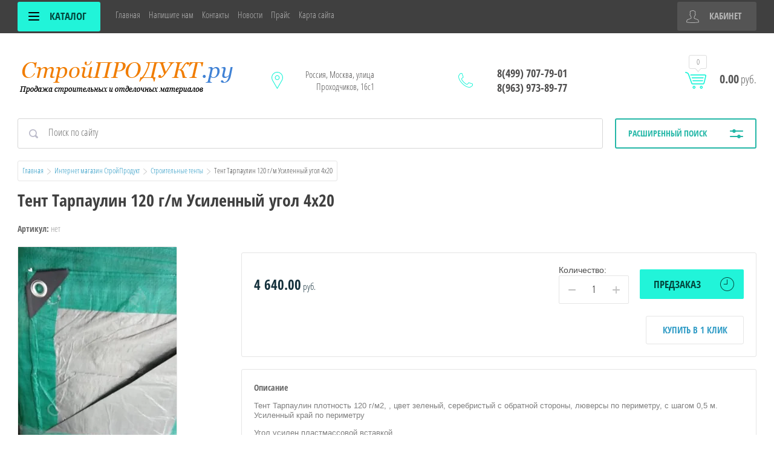

--- FILE ---
content_type: text/html; charset=utf-8
request_url: https://stroiprodukt.ru/internet_magazin/product/tent-tarpaulin-120-g-m-usilennyj-ugol
body_size: 20546
content:

	<!doctype html>
<html lang="ru">
<head>
<meta charset="utf-8">
<meta name="robots" content="all">
<title>Купить тент тарпаулин 4х20м с усиленным краем и углом.</title>
<meta name="description" content="Тент Тарпаулин 120 г/м Усиленный угол 4х20">
<meta name="keywords" content="Тент Тарпаулин 120 г/м Усиленный угол 4х20">
<meta name="SKYPE_TOOLBAR" content="SKYPE_TOOLBAR_PARSER_COMPATIBLE">
<meta name="viewport" content="width=device-width, initial-scale=1.0, maximum-scale=1.0, user-scalable=no">
<meta name="format-detection" content="telephone=no">
<meta http-equiv="x-rim-auto-match" content="none">
<link rel="stylesheet" href="/g/css/styles_articles_tpl.css">
<script src="/g/libs/jquery/1.10.2/jquery.min.js"></script>
<link rel="stylesheet" href="/t/v130/images/css/waslidemenu.css">
<link rel='stylesheet' type='text/css' href='/shared/highslide-4.1.13/highslide.min.css'/>
<script type='text/javascript' src='/shared/highslide-4.1.13/highslide.packed.js'></script>
<script type='text/javascript'>
hs.graphicsDir = '/shared/highslide-4.1.13/graphics/';
hs.outlineType = null;
hs.showCredits = false;
hs.lang={cssDirection:'ltr',loadingText:'Загрузка...',loadingTitle:'Кликните чтобы отменить',focusTitle:'Нажмите чтобы перенести вперёд',fullExpandTitle:'Увеличить',fullExpandText:'Полноэкранный',previousText:'Предыдущий',previousTitle:'Назад (стрелка влево)',nextText:'Далее',nextTitle:'Далее (стрелка вправо)',moveTitle:'Передвинуть',moveText:'Передвинуть',closeText:'Закрыть',closeTitle:'Закрыть (Esc)',resizeTitle:'Восстановить размер',playText:'Слайд-шоу',playTitle:'Слайд-шоу (пробел)',pauseText:'Пауза',pauseTitle:'Приостановить слайд-шоу (пробел)',number:'Изображение %1/%2',restoreTitle:'Нажмите чтобы посмотреть картинку, используйте мышь для перетаскивания. Используйте клавиши вперёд и назад'};</script>

            <!-- 46b9544ffa2e5e73c3c971fe2ede35a5 -->
            <script src='/shared/s3/js/lang/ru.js'></script>
            <script src='/shared/s3/js/common.min.js'></script>
        <link rel='stylesheet' type='text/css' href='/shared/s3/css/calendar.css' /><link rel="icon" href="/favicon.ico" type="image/vnd.microsoft.icon">

<!--s3_require-->
<link rel="stylesheet" href="/g/basestyle/1.0.1/user/user.css" type="text/css"/>
<link rel="stylesheet" href="/g/basestyle/1.0.1/user/user.blue.css" type="text/css"/>
<script type="text/javascript" src="/g/basestyle/1.0.1/user/user.js" async></script>
<!--/s3_require-->

<!--s3_goal-->
<script src="/g/s3/goal/1.0.0/s3.goal.js"></script>
<script>new s3.Goal({map:{"49206":{"goal_id":"49206","object_id":"4743606","event":"submit","system":"metrika","label":"zvonok1","code":"anketa"},"49406":{"goal_id":"49406","object_id":"571406","event":"submit","system":"metrika","label":"zvonok","code":"anketa"}}, goals: [], ecommerce:[]});</script>
<!--/s3_goal-->

			
		
		
		
			<link rel="stylesheet" type="text/css" href="/g/shop2v2/default/css/theme.less.css">		
			<script type="text/javascript" src="/g/printme.js"></script>
		<script type="text/javascript" src="/g/shop2v2/default/js/tpl.js"></script>
		<script type="text/javascript" src="/g/shop2v2/default/js/baron.min.js"></script>
		
			<script type="text/javascript" src="/g/shop2v2/default/js/shop2.2.js"></script>
		
	<script type="text/javascript">shop2.init({"productRefs": {"1894604206":{"razmer":{"100822206":["2170833206"],"100822406":["2164228206","2170833006"],"100878406":["184604886"],"100881006":["2171739206"],"100881206":["2171740206"],"100881406":["184605086"],"100881606":["184367886"],"100882006":["184605486"],"100882806":["184606286"],"101004406":["184608086"],"101004606":["184608486"],"101080806":["2178035206"],"101081006":["2178642806"],"101081206":["2178661206"],"101868606":["2190248806"],"101868806":["184611286"],"102190006":["997621502"],"102190206":["2216830806"],"102903006":["2223182006"],"103287006":["2223181606"],"58053902":["995915902"],"58063102":["995394702"],"67120302":["997579702"],"67199702":["998353302"],"125710304":["1659947104"]}}},"apiHash": {"getPromoProducts":"641fb3d3d7865f4b3391bcab3580dff4","getSearchMatches":"4c0239a4becf02aa615d86c59884746c","getFolderCustomFields":"409cdc38858f92e69c26c7027ff58508","getProductListItem":"38e19720471ed3e13b4b00652a46fb12","cartAddItem":"1a87690ce99e5d909beeadcc82464fd5","cartRemoveItem":"ce2d2d81ce421de9e85cc0dd5fd99417","cartUpdate":"adaa7235f09cfbd6427522514a100674","cartRemoveCoupon":"e0c7f724de89d4e51a3d302d54a44548","cartAddCoupon":"f072f7bb6d1b54452fbe347cae60fce5","deliveryCalc":"b4d6e2e21926c77c83d1b8977e291904","printOrder":"e9e4ad019ad55b00feab9b4fc9bfe761","cancelOrder":"8a58836583d19853325d3869048fc9c8","cancelOrderNotify":"06c69b12fe6c97974da3415a2377f1e5","repeatOrder":"a58ee7beee8a92830c7df208cdac433e","paymentMethods":"74eb9bb5cd20d1aa9a2e7cb0e488c0e9","compare":"f1d03fc97216432bed04156058d60f1e"},"hash": null,"verId": 54358,"mode": "product","step": "","uri": "/internet_magazin","IMAGES_DIR": "/d/","my": {"list_picture_enlarge":true,"accessory":"\u0410\u043a\u0441\u0441\u0435\u0441\u0441\u0443\u0430\u0440\u044b","kit":"\u041d\u0430\u0431\u043e\u0440","recommend":"\u0420\u0435\u043a\u043e\u043c\u0435\u043d\u0434\u0443\u0435\u043c\u044b\u0435","similar":"\u041f\u043e\u0445\u043e\u0436\u0438\u0435","modification":"\u041c\u043e\u0434\u0438\u0444\u0438\u043a\u0430\u0446\u0438\u0438","unique_values":true,"pricelist_options_toggle":true,"pricelist_options_show_alias":"\u041f\u0430\u0440\u0430\u043c\u0435\u0442\u0440\u044b","special_alias":"%","new_alias":"NEW"},"shop2_cart_order_payments": 1,"cf_margin_price_enabled": 0,"maps_yandex_key":"","maps_google_key":""});</script>
<style type="text/css">.product-item-thumb {width: 190px;}.product-item-thumb .product-image, .product-item-simple .product-image {height: 190px;width: 190px;}.product-item-thumb .product-amount .amount-title {width: 94px;}.product-item-thumb .product-price {width: 140px;}.shop2-product .product-side-l {width: 350px;}.shop2-product .product-image {height: 350px;width: 350px;}.shop2-product .product-thumbnails li {width: 106px;height: 106px;}</style>
 	<link rel="stylesheet" href="/t/v130/images/theme8/theme.scss.css">

<script src="/g/templates/shop2/2.52.2/js/owl.carousel.min.js" charset="utf-8"></script>
<script src="/g/templates/shop2/2.52.2/js/nouislider.min.js" charset="utf-8"></script>
<script src="/g/templates/shop2/2.52.2/js/jquery.formstyler.min.js"></script>
<script type='text/javascript' src="/g/s3/misc/eventable/0.0.1/s3.eventable.js"></script>
<script type='text/javascript' src="/g/s3/misc/math/0.0.1/s3.math.js"></script>
<script type='text/javascript' src="/g/s3/menu/allin/0.0.2/s3.menu.allin.js"></script>
<script src="/g/templates/shop2/2.52.2/js/animit.min.js"></script>
<script src="/g/templates/shop2/2.52.2/js/waslidemenu.js"></script>
<script src="/g/templates/shop2/2.52.2/js/jquery.pudge.min.js"></script>
<script src="/g/templates/shop2/2.52.2/js/jquery.responsivetabs.min.js"></script>
<script src="/g/templates/shop2/2.52.2/js/one.line.menu.js"></script>
<script src="/g/s3/misc/form/1.2.0/s3.form.js"></script>
<script src="/t/images/js/main.local.js" charset="utf-8"></script>

	<script>
			$(window).load(function() {
				$('#product_tabs').responsiveTabs({
	    
				});
			});
	</script>


<!--[if lt IE 10]>
<script src="/g/libs/ie9-svg-gradient/0.0.1/ie9-svg-gradient.min.js"></script>
<script src="/g/libs/jquery-placeholder/2.0.7/jquery.placeholder.min.js"></script>
<script src="/g/libs/jquery-textshadow/0.0.1/jquery.textshadow.min.js"></script>
<script src="/g/s3/misc/ie/0.0.1/ie.js"></script>
<![endif]-->
<!--[if lt IE 9]>
<script src="/g/libs/html5shiv/html5.js"></script>
<![endif]-->

<link rel="stylesheet" href="/t/v130/images/css/seo_styless.scss.css">
</head>
<body>
	<div class="site-wrapper">
		<div class="top-categor-wrapper">
			<div class="top-categor-close"></div>
			<div class="top-categor-scroller">
				
				<div class="top-categor_mobile_wrapper">
					<ul class="left-categor">
						<li class="title-catalog">Каталог</li>
						 				             				             				             				             				        				             				                  				                  				                       <li class="sublevel"><a class="sublevel2" href="/internet_magazin/folder/230659201">Армированная пленка</a>
				                  				             				             				             				             				        				             				                  				                       				                            </li>
				                            				                       				                  				                  				                       <li class=""><a href="/internet_magazin/folder/202097206">Аварийное ограждение</a>
				                  				             				             				             				             				        				             				                  				                       				                            </li>
				                            				                       				                  				                  				                       <li class="sublevel"><a class="sublevel2" href="/internet_magazin/folder/stroitelnyye-tenty">Строительные тенты</a>
				                  				             				             				             				             				        				             				                  				                       				                            <ul>
				                                <li class="parrent_name"><a href="/internet_magazin/folder/stroitelnyye-tenty">Строительные тенты</a></li>
				                        					                  				                  				                       <li class="sublevel"><a class="sublevel2" href="/internet_magazin/folder/73472606">Тенты Тарпаулин</a>
				                  				             				             				             				             				        				             				                  				                       				                            <ul>
				                                <li class="parrent_name"><a href="/internet_magazin/folder/73472606">Тенты Тарпаулин</a></li>
				                        					                  				                  				                       <li class=""><a href="/internet_magazin/folder/tarpaulin-120-ekonom">Тарпаулин  Эконом</a>
				                  				             				             				             				             				        				             				                  				                       				                            </li>
				                            				                       				                  				                  				                       <li class=""><a href="/internet_magazin/folder/tarpaulin-120-g-m">Тарпаулин 120 г/м2</a>
				                  				             				             				             				             				        				             				                  				                       				                            </li>
				                            				                       				                  				                  				                       <li class=""><a href="/internet_magazin/folder/tarpaulin-180-gr-m2">Тарпаулин 180 г/м2</a>
				                  				             				             				             				             				        				             				                  				                       				                            </li>
				                            				                       				                  				                  				                       <li class=""><a href="/internet_magazin/folder/tarpaulin-150-gr-m2">Тарпаулин 150 г/м2</a>
				                  				             				             				             				             				        				             				                  				                       				                            </li>
				                            				                       				                  				                  				                       <li class=""><a href="/internet_magazin/folder/tarpaulin-230-gr-m2">Тарпаулин 230 г/м2</a>
				                  				             				             				             				             				        				             				                  				                       				                            </li>
				                            				                       				                  				                  				                       <li class=""><a href="/internet_magazin/folder/tent-ogneupornyj">Тент огнеупорный</a>
				                  				             				             				             				             				        				             				                  				                       				                            </li>
				                            				                       				                  				                  				                       <li class=""><a href="/internet_magazin/folder/tarpaulin-v-rulone">Тарпаулин в рулоне</a>
				                  				             				             				             				             				        				             				                  				                       				                            </li>
				                            				                       				                  				                  				                       <li class=""><a href="/internet_magazin/folder/fasadnyj-tent-120-210-g-m2">Фасадный тент 120/210 г/м2</a>
				                  				             				             				             				             				        				             				                  				                       				                            </li>
				                            				                       				                  				                  				                       <li class=""><a href="/internet_magazin/folder/izgotovlenie-po-razmeram">Изготовление по размерам</a>
				                  				             				             				             				             				        				             				                  				                       				                            </li>
				                            				                                 </ul></li>
				                            				                       				                  				                  				                       <li class=""><a href="/internet_magazin/folder/202094006">Тенты ПВХ</a>
				                  				             				             				             				             				        				             				                  				                       				                            </li>
				                            				                       				                  				                  				                       <li class=""><a href="/internet_magazin/folder/127427006">Брезентовый тент</a>
				                  				             				             				             				             				        				             				                  				                       				                            </li>
				                            				                       				                  				                  				                       <li class=""><a href="/internet_magazin/folder/tenty-oksford">Тенты Оксфорд</a>
				                  				             				             				             				             				        				             				                  				                       				                            </li>
				                            				                       				                  				                  				                       <li class=""><a href="/internet_magazin/folder/tenty-iz-armirovannoy-plenki">Тенты из армированной пленки</a>
				                  				             				             				             				             				        				             				                  				                       				                            </li>
				                            				                       				                  				                  				                       <li class=""><a href="/internet_magazin/folder/uteplennyye-tenty">Утепленные тенты</a>
				                  				             				             				             				             				        				             				                  				                       				                            </li>
				                            				                                 </ul></li>
				                            				                       				                  				                  				                       <li class="sublevel"><a class="sublevel2" href="/internet_magazin/folder/200910806">Фасадная сетка</a>
				                  				             				             				             				             				        				             				                  				                       				                            <ul>
				                                <li class="parrent_name"><a href="/internet_magazin/folder/200910806">Фасадная сетка</a></li>
				                        					                  				                  				                       <li class=""><a href="/internet_magazin/folder/zatenyayushchaya">Затеняющая</a>
				                  				             				             				             				             				        				             				                  				                       				                            </li>
				                            				                       				                  				                  				                       <li class=""><a href="/internet_magazin/folder/cvetnaya">Цветная</a>
				                  				             				             				             				             				        				             				                  				                       				                            </li>
				                            				                                 </ul></li>
				                            				                       				                  				                  				                       <li class="sublevel"><a class="sublevel2" href="/internet_magazin/folder/plenka-polietilenovaya">Пленка полиэтиленовая</a>
				                  				             				             				             				             				        				             				                  				                       				                            <ul>
				                                <li class="parrent_name"><a href="/internet_magazin/folder/plenka-polietilenovaya">Пленка полиэтиленовая</a></li>
				                        					                  				                  				                       <li class="sublevel"><a class="sublevel2" href="/internet_magazin/folder/upakovochnyy-uzkiy-rukav">Упаковочный узкий рукав</a>
				                  				             				             				             				             				        				             				                  				                       				                            <ul>
				                                <li class="parrent_name"><a href="/internet_magazin/folder/upakovochnyy-uzkiy-rukav">Упаковочный узкий рукав</a></li>
				                        					                  				                  				                       <li class=""><a href="/internet_magazin/folder/rukav-pvd">Рукав ПВД</a>
				                  				             				             				             				             				        				             				                  				                       				                            </li>
				                            				                       				                  				                  				                       <li class=""><a href="/internet_magazin/folder/rukav-pnd">Рукав ПНД</a>
				                  				             				             				             				             				        				             				                  				                       				                            </li>
				                            				                       				                  				                  				                       <li class=""><a href="/internet_magazin/folder/rukav-psd">Рукав ПСД</a>
				                  				             				             				             				             				        				             				                  				                       				                            </li>
				                            				                                 </ul></li>
				                            				                       				                  				                  				                       <li class="sublevel"><a class="sublevel2" href="/internet_magazin/folder/230658801">Пленка полиэтиленовая парниковая</a>
				                  				             				             				             				             				        				             				                  				                       				                            <ul>
				                                <li class="parrent_name"><a href="/internet_magazin/folder/230658801">Пленка полиэтиленовая парниковая</a></li>
				                        					                  				                  				                       <li class=""><a href="/internet_magazin/folder/plenka-polietilenovaya-1-5-m-rukava">Пленка полиэтиленовая 1,5 м рукава</a>
				                  				             				             				             				             				        				             				                  				                       				                            </li>
				                            				                       				                  				                  				                       <li class=""><a href="/internet_magazin/folder/plenka-shirokaya">Пленка широкая</a>
				                  				             				             				             				             				        				             				                  				                       				                            </li>
				                            				                                 </ul></li>
				                            				                       				                  				                  				                       <li class=""><a href="/internet_magazin/folder/termousadochnaya">Термоусадочная</a>
				                  				             				             				             				             				        				             				                  				                       				                            </li>
				                            				                       				                  				                  				                       <li class=""><a href="/internet_magazin/folder/230659001">Техническая  пленка (2-й сорт)</a>
				                  				             				             				             				             				        				             				                  				                       				                            </li>
				                            				                       				                  				                  				                       <li class=""><a href="/internet_magazin/folder/plenka-pvd-chernaya">Черная Пленка полиэтиленовая</a>
				                  				             				             				             				             				        				             				                  				                       				                            </li>
				                            				                                 </ul></li>
				                            				                       				                  				                  				                       <li class=""><a href="/internet_magazin/folder/24692806">Воздушно-пузырчатая пленка</a>
				                  				             				             				             				             				        				             				                  				                       				                            </li>
				                            				                       				                  				                  				                       <li class="sublevel"><a class="sublevel2" href="/internet_magazin/folder/pakety-iz-vozdushno-puzyrchatoj-plenki">Пакеты из воздушно-пузырчатой пленки</a>
				                  				             				             				             				             				        				             				                  				                       				                            <ul>
				                                <li class="parrent_name"><a href="/internet_magazin/folder/pakety-iz-vozdushno-puzyrchatoj-plenki">Пакеты из воздушно-пузырчатой пленки</a></li>
				                        					                  				                  				                       <li class=""><a href="/internet_magazin/folder/pakety-vpp-bez-klapana">Пакеты ВПП без клапана</a>
				                  				             				             				             				             				        				             				                  				                       				                            </li>
				                            				                       				                  				                  				                       <li class=""><a href="/internet_magazin/folder/pakety-vpp-s-klapanom-i-kleevym-sloem">Пакеты ВПП с клапаном и клеевым слоем</a>
				                  				             				             				             				             				        				             				                  				                       				                            </li>
				                            				                                 </ul></li>
				                            				                       				                  				                  				                       <li class=""><a href="/internet_magazin/folder/polietilenovye-pakety">Полиэтиленовые пакеты</a>
				                  				             				             				             				             				        				             				                  				                       				                            </li>
				                            				                       				                  				                  				                       <li class=""><a href="/internet_magazin/folder/pakety-i-meshki-pvd-pnd-psd">Пакеты и мешки ПВД/ПНД/ПСД</a>
				                  				             				             				             				             				        				             				                  				                       				                            </li>
				                            				                       				                  				                  				                       <li class=""><a href="/internet_magazin/folder/pakety-dlya-rassady">Пакеты для рассады</a>
				                  				             				             				             				             				        				             				                  				                       				                            </li>
				                            				                       				                  				                  				                       <li class="sublevel"><a class="sublevel2" href="/internet_magazin/penopolyetilen">Пенополиэтилен</a>
				                  				             				             				             				             				        				             				                  				                       				                            <ul>
				                                <li class="parrent_name"><a href="/internet_magazin/penopolyetilen">Пенополиэтилен</a></li>
				                        					                  				                  				                       <li class=""><a href="/internet_magazin/folder/vspenennyj-polietilen-v-matah">Вспененный полиэтилен в матах</a>
				                  				             				             				             				             				        				             				                  				                       				                            </li>
				                            				                       				                  				                  				                       <li class=""><a href="/internet_magazin/folder/vspenennyy-polietilen-v-rulonakh">Вспененный полиэтилен в рулонах</a>
				                  				             				             				             				             				        				             				                  				                       				                            </li>
				                            				                                 </ul></li>
				                            				                       				                  				                  				                       <li class=""><a href="/internet_magazin/folder/230659401">Мешки для мусора</a>
				                  				             				             				             				             				        				             				                  				                       				                            </li>
				                            				                       				                  				                  				                       <li class=""><a href="/internet_magazin/folder/206192406">Агротекстиль</a>
				                  				             				             				             				             				        				             				                  				                       				                            </li>
				                            				                       				                  				                  				                       <li class="sublevel"><a class="sublevel2" href="/internet_magazin/folder/ukryvnoy-material">Укрывной материал</a>
				                  				             				             				             				             				        				             				                  				                       				                            <ul>
				                                <li class="parrent_name"><a href="/internet_magazin/folder/ukryvnoy-material">Укрывной материал</a></li>
				                        					                  				                  				                       <li class=""><a href="/internet_magazin/folder/ukryvnoy-material-fasovannyy">Укрывной материал фасованный</a>
				                  				             				             				             				             				        				             				                  				                       				                            </li>
				                            				                       				                  				                  				                       <li class=""><a href="/internet_magazin/folder/ukryvnoj-material-v-rulonah">Укрывной материал в рулонах</a>
				                  				             				             				             				             				        				             				                  				                       				                            </li>
				                            				                                 </ul></li>
				                            				                       				                  				                  				                       <li class=""><a href="/internet_magazin/folder/geotekstil">Геотекстиль</a>
				                  				             				             				             				             				        				             				                  				                       				                            </li>
				                            				                       				                  				                  				                       <li class=""><a href="/internet_magazin/folder/230659801">Сетка стеклотканевая</a>
				                  				             				             				             				             				        				             				                  				                       				                            </li>
				                            				                       				                  				                  				                       <li class=""><a href="/internet_magazin/folder/27502406">Фасадный крепеж для теплоизоляции</a>
				                  				             				             				             				             				        				             				                  				                       				                            </li>
				                            				                       				                  				                  				                       <li class=""><a href="/internet_magazin/folder/fasadnye-profili-pvh">Фасадные профили ПВХ</a>
				                  				             				             				             				             				        				             				                  				                       				                            </li>
				                            				                       				                  				                  				                       <li class=""><a href="/internet_magazin/folder/strepping-lenta">Стреппинг лента</a>
				                  				             				             				             				             				        				             				                  				                       				                            </li>
				                            				                       				                  				                  				                       <li class=""><a href="/internet_magazin/folder/kurer-pakety">Курьер пакеты</a>
				                  				             				             				             				             				        				        				    </li>
					</ul>
				</div>
				<ul class="top-menu"><li><a href="/" >Главная</a></li><li><a href="/mail" >Напишите нам</a></li><li><a href="/kontakty" >Контакты</a></li><li><a href="/news" >Новости</a></li><li><a href="/prays" >Прайс</a></li><li><a href="/karta_sayta" >Карта сайта</a></li></ul>				<ul class="left-menu"><li><a href="https://stroiprodukt.ru/internet_magazin/folder/372848406" >Аварийное ограждение</a></li><li><a href="https://stroiprodukt.ru/internet_magazin/folder/stroitelnyye-tenty" >Строительные тенты</a></li><li><a href="https://stroiprodukt.ru/internet_magazin/folder/200910806" >Фасадная сетка</a></li><li><a href="https://stroiprodukt.ru/internet_magazin/folder/230659201" >Армированная пленка</a></li><li><a href="https://stroiprodukt.ru/internet_magazin/folder/plenka-polietilenovaya" >Пленка полиэтиленовая</a></li><li><a href="https://stroiprodukt.ru/internet_magazin/penopolyetilen"  target="_blank">Пенополиэтилен</a></li><li><a href="https://stroiprodukt.ru/internet_magazin/folder/24692806" >Воздушно-пузырчатая пленка</a></li><li><a href="https://stroiprodukt.ru/internet_magazin/folder/pakety-iz-vozdushno-puzyrchatoj-plenki" >Пакеты из воздушно-пузырчатой пленки</a></li><li><a href="/polietilenovye-pakety" >Полиэтиленовые пакеты</a></li><li><a href="https://stroiprodukt.ru/internet_magazin/folder/pakety-i-meshki-pvd-pnd-psd" >Пакеты и мешки ПВД/ПНД/ПСД</a></li><li><a href="https://stroiprodukt.ru/internet_magazin/folder/pakety-dlya-rassady" >Пакеты для рассады</a></li><li><a href="/internet_magazin/folder/pakety-s-vyrubnoj-ruchkoj" >Пакеты с вырубной ручкой</a></li><li><a href="/internet_magazin/folder/pakety-i-meshki-pvd-pnd-psd" >Упаковочные пакеты</a></li><li><a href="https://stroiprodukt.ru/internet_magazin/folder/206192406" >Агротекстиль</a></li><li><a href="https://stroiprodukt.ru/internet_magazin/folder/ukryvnoy-material" >Укрывной материал</a></li><li><a href="https://stroiprodukt.ru/internet_magazin/folder/230659401" >Мешки для мусора</a></li><li><a href="/streych-plenka" >Стрейч пленка</a></li><li><a href="//stroiprodukt.ru/internet_magazin/folder/230659801" >Стеклотканевые сетки</a></li><li><a href="/sistema-utepleniya-fasada-mokrogo-" >Система утепления фасада "мокрого типа"</a></li><li><a href="https://stroiprodukt.ru/internet_magazin/folder/fasadnye-profili-pvh" >Фасадные профили ПВХ</a></li><li><a href="https://stroiprodukt.ru/internet_magazin/folder/27502406" >Фасадный крепеж для теплоизоляции</a></li><li class="opened active"><a href="/internet_magazin" >Интернет магазин СтройПродукт</a></li><li><a href="/polietilenovaya-teh-plenka" >Техническая полиэтиленовая пленка</a></li><li><a href="https://stroiprodukt.ru/internet_magazin/folder/kurer-pakety" >Курьер пакеты</a></li><li><a href="https://stroiprodukt.ru/internet_magazin/folder/strepping-lenta" >Стреппинг лента</a></li></ul>			</div>
		</div>
		<div class="top-panel-wrap">
			<div class="top-panel">
				<div class="left-side">
					<div class="left-categor-wrapper">
																		<div class="categor-btn-mobile"></div>
						<div class="left-categor-title">Каталог <span></span></div>
					
						<div class="left-nav">
							<div class="left-nav-inner desktop">
								<ul class="left-categor"><li><a href="/internet_magazin/folder/230659201" >Армированная пленка</a></li><li><a href="/internet_magazin/folder/202097206" >Аварийное ограждение</a></li><li class="opened"><a href="/internet_magazin/folder/stroitelnyye-tenty" >Строительные тенты</a><ul class="level-2"><li class="opened active"><a href="/internet_magazin/folder/73472606" >Тенты Тарпаулин</a><ul class="level-3"><li><a href="/internet_magazin/folder/tarpaulin-120-ekonom" >Тарпаулин  Эконом</a></li><li><a href="/internet_magazin/folder/tarpaulin-120-g-m" >Тарпаулин 120 г/м2</a></li><li><a href="/internet_magazin/folder/tarpaulin-180-gr-m2" >Тарпаулин 180 г/м2</a></li><li><a href="/internet_magazin/folder/tarpaulin-150-gr-m2" >Тарпаулин 150 г/м2</a></li><li><a href="/internet_magazin/folder/tarpaulin-230-gr-m2" >Тарпаулин 230 г/м2</a></li><li><a href="/internet_magazin/folder/tent-ogneupornyj" >Тент огнеупорный</a></li><li><a href="/internet_magazin/folder/tarpaulin-v-rulone" >Тарпаулин в рулоне</a></li><li><a href="/internet_magazin/folder/fasadnyj-tent-120-210-g-m2" >Фасадный тент 120/210 г/м2</a></li><li><a href="/internet_magazin/folder/izgotovlenie-po-razmeram" >Изготовление по размерам</a></li></ul></li><li><a href="/internet_magazin/folder/202094006" >Тенты ПВХ</a></li><li><a href="/internet_magazin/folder/127427006" >Брезентовый тент</a></li><li><a href="/internet_magazin/folder/tenty-oksford" >Тенты Оксфорд</a></li><li><a href="/internet_magazin/folder/tenty-iz-armirovannoy-plenki" >Тенты из армированной пленки</a></li><li><a href="/internet_magazin/folder/uteplennyye-tenty" >Утепленные тенты</a></li></ul></li><li><a href="/internet_magazin/folder/200910806" >Фасадная сетка</a><ul class="level-2"><li><a href="/internet_magazin/folder/zatenyayushchaya" >Затеняющая</a></li><li><a href="/internet_magazin/folder/cvetnaya" >Цветная</a></li></ul></li><li><a href="/internet_magazin/folder/plenka-polietilenovaya" >Пленка полиэтиленовая</a><ul class="level-2"><li><a href="/internet_magazin/folder/upakovochnyy-uzkiy-rukav" >Упаковочный узкий рукав</a><ul class="level-3"><li><a href="/internet_magazin/folder/rukav-pvd" >Рукав ПВД</a></li><li><a href="/internet_magazin/folder/rukav-pnd" >Рукав ПНД</a></li><li><a href="/internet_magazin/folder/rukav-psd" >Рукав ПСД</a></li></ul></li><li><a href="/internet_magazin/folder/230658801" >Пленка полиэтиленовая парниковая</a><ul class="level-3"><li><a href="/internet_magazin/folder/plenka-polietilenovaya-1-5-m-rukava" >Пленка полиэтиленовая 1,5 м рукава</a></li><li><a href="/internet_magazin/folder/plenka-shirokaya" >Пленка широкая</a></li></ul></li><li><a href="/internet_magazin/folder/termousadochnaya" >Термоусадочная</a></li><li><a href="/internet_magazin/folder/230659001" >Техническая  пленка (2-й сорт)</a></li><li><a href="/internet_magazin/folder/plenka-pvd-chernaya" >Черная Пленка полиэтиленовая</a></li></ul></li><li><a href="/internet_magazin/folder/24692806" >Воздушно-пузырчатая пленка</a></li><li><a href="/internet_magazin/folder/pakety-iz-vozdushno-puzyrchatoj-plenki" >Пакеты из воздушно-пузырчатой пленки</a><ul class="level-2"><li><a href="/internet_magazin/folder/pakety-vpp-bez-klapana" >Пакеты ВПП без клапана</a></li><li><a href="/internet_magazin/folder/pakety-vpp-s-klapanom-i-kleevym-sloem" >Пакеты ВПП с клапаном и клеевым слоем</a></li></ul></li><li><a href="/internet_magazin/folder/polietilenovye-pakety" >Полиэтиленовые пакеты</a></li><li><a href="/internet_magazin/folder/pakety-i-meshki-pvd-pnd-psd" >Пакеты и мешки ПВД/ПНД/ПСД</a></li><li><a href="/internet_magazin/folder/pakety-dlya-rassady" >Пакеты для рассады</a></li><li><a href="/internet_magazin/penopolyetilen" >Пенополиэтилен</a><ul class="level-2"><li><a href="/internet_magazin/folder/vspenennyj-polietilen-v-matah" >Вспененный полиэтилен в матах</a></li><li><a href="/internet_magazin/folder/vspenennyy-polietilen-v-rulonakh" >Вспененный полиэтилен в рулонах</a></li></ul></li><li><a href="/internet_magazin/folder/230659401" >Мешки для мусора</a></li><li><a href="/internet_magazin/folder/206192406" >Агротекстиль</a></li><li><a href="/internet_magazin/folder/ukryvnoy-material" >Укрывной материал</a><ul class="level-2"><li><a href="/internet_magazin/folder/ukryvnoy-material-fasovannyy" >Укрывной материал фасованный</a></li><li><a href="/internet_magazin/folder/ukryvnoj-material-v-rulonah" >Укрывной материал в рулонах</a></li></ul></li><li><a href="/internet_magazin/folder/geotekstil" >Геотекстиль</a></li><li><a href="/internet_magazin/folder/230659801" >Сетка стеклотканевая</a></li><li><a href="/internet_magazin/folder/27502406" >Фасадный крепеж для теплоизоляции</a></li><li><a href="/internet_magazin/folder/fasadnye-profili-pvh" >Фасадные профили ПВХ</a></li><li><a href="/internet_magazin/folder/strepping-lenta" >Стреппинг лента</a></li><li><a href="/internet_magazin/folder/kurer-pakety" >Курьер пакеты</a></li></ul>							</div>
						</div>
					</div>
				</div>
				<div class="middle">
					<ul class="top-menu"><li><a href="/" >Главная</a></li><li><a href="/mail" >Напишите нам</a></li><li><a href="/kontakty" >Контакты</a></li><li><a href="/news" >Новости</a></li><li><a href="/prays" >Прайс</a></li><li><a href="/karta_sayta" >Карта сайта</a></li></ul>				</div>
				<div class="right-side">
					<div class="cart-top-mobile"></div>
					<div class="user-wrap ">
	<div class="user-block-title">
		Кабинет <span></span>
	</div>
	<div class="user-block-body">
				<form method="post" action="/users" class="user-body-in">
			<input type="hidden" name="mode" value="login" />
			<div class="row">
				<input type="text" name="login" id="login" tabindex="1" value="" placeholder="Логин" />
			</div>
			<div class="row">
				<input type="password" name="password" id="password" tabindex="2" value="" placeholder="Пароль" />
			</div>
			<div class="row-btns">
				<button type="submit" class="signin-btn" tabindex="3">Войти</button>
				<a href="/users/forgot_password" class="forgot-pwd">Забыли пароль?</a>
			</div>
		<re-captcha data-captcha="recaptcha"
     data-name="captcha"
     data-sitekey="6LddAuIZAAAAAAuuCT_s37EF11beyoreUVbJlVZM"
     data-lang="ru"
     data-rsize="invisible"
     data-type="image"
     data-theme="light"></re-captcha></form>
		<div class="clear-container"></div>
		<div class="row-registration">
			<a href="https://stroiprodukt.ru/users?mode=register" class="register">Регистрация <span></span></a>
		</div>
		
	</div>
</div>				</div>
			</div>
		</div>
		<header role="banner" class="site-header">
			<div class="header-in clear-self">
				<div class="site-name-wr">
										<div class="logo">
						<a href="http://stroiprodukt.ru"><img src=/thumb/2/SCtVcB2-8yZ60xjiDs_T5g/r/d/name.png alt="/"></a>
					</div>
										<div class="site-name-in">
						<div class="site-name"><a href="http://stroiprodukt.ru"></a></div>
						<div class="site-desc"></div>
					</div>
				</div>
				<div class="contacts-block">
										<div class="site-address">
						Россия, Москва, улица Проходчиков, 16с1
					</div>
															<div class="site-phones-wrapper">
						<div class="site-phones">
														<a href="tel:8(499) 707-79-01">8(499) 707-79-01</a>
													<a href="tel:8(963) 973-89-77">8(963) 973-89-77</a>
												</div>
					</div>
										<div id="shop2-cart-preview">
	<div class="shop-cart-top ">
		<a class="cart-amount" href="/internet_magazin/cart"><span>0</span></a>
		<div class="cart-total"><strong>0.00</strong> руб.</div>
	</div>
</div><!-- Cart Preview -->				</div>
			</div>

		</header> <!-- .site-header -->
					<div class="site-search-wrapper">
								<div class="search-panel clear-self">
						
    
<div class="search-online-store">
	<div class="block-title">Расширенный поиск <span></span></div>

	<div class="block-body">
		<form class="dropdown" action="/internet_magazin/search" enctype="multipart/form-data">
			<input type="hidden" name="sort_by" value="">

							<div class="field select" style="border-top:none;">
					<span class="field-title">Категория</span>
					<select name="s[folder_id]" id="s[folder_id]">
						<option value="">Все</option>
																											                            <option value="372849406" >
	                                 Армированная пленка
	                            </option>
	                        														                            <option value="372848406" >
	                                 Аварийное ограждение
	                            </option>
	                        														                            <option value="374019806" >
	                                 Строительные тенты
	                            </option>
	                        														                            <option value="372847006" >
	                                &raquo; Тенты Тарпаулин
	                            </option>
	                        														                            <option value="378074406" >
	                                &raquo;&raquo; Тарпаулин  Эконом
	                            </option>
	                        														                            <option value="378074806" >
	                                &raquo;&raquo; Тарпаулин 120 г/м2
	                            </option>
	                        														                            <option value="378075006" >
	                                &raquo;&raquo; Тарпаулин 180 г/м2
	                            </option>
	                        														                            <option value="96987902" >
	                                &raquo;&raquo; Тарпаулин 150 г/м2
	                            </option>
	                        														                            <option value="378075406" >
	                                &raquo;&raquo; Тарпаулин 230 г/м2
	                            </option>
	                        														                            <option value="157348302" >
	                                &raquo;&raquo; Тент огнеупорный
	                            </option>
	                        														                            <option value="378075806" >
	                                &raquo;&raquo; Тарпаулин в рулоне
	                            </option>
	                        														                            <option value="266235100" >
	                                &raquo;&raquo; Фасадный тент 120/210 г/м2
	                            </option>
	                        														                            <option value="199487301" >
	                                &raquo;&raquo; Изготовление по размерам
	                            </option>
	                        														                            <option value="372848206" >
	                                &raquo; Тенты ПВХ
	                            </option>
	                        														                            <option value="372847206" >
	                                &raquo; Брезентовый тент
	                            </option>
	                        														                            <option value="375550606" >
	                                &raquo; Тенты Оксфорд
	                            </option>
	                        														                            <option value="376331606" >
	                                &raquo; Тенты из армированной пленки
	                            </option>
	                        														                            <option value="376331806" >
	                                &raquo; Утепленные тенты
	                            </option>
	                        														                            <option value="372848006" >
	                                 Фасадная сетка
	                            </option>
	                        														                            <option value="153809902" >
	                                &raquo; Затеняющая
	                            </option>
	                        														                            <option value="153810102" >
	                                &raquo; Цветная
	                            </option>
	                        														                            <option value="377889406" >
	                                 Пленка полиэтиленовая
	                            </option>
	                        														                            <option value="7069286" >
	                                &raquo; Упаковочный узкий рукав
	                            </option>
	                        														                            <option value="56964504" >
	                                &raquo;&raquo; Рукав ПВД
	                            </option>
	                        														                            <option value="56964704" >
	                                &raquo;&raquo; Рукав ПНД
	                            </option>
	                        														                            <option value="56964904" >
	                                &raquo;&raquo; Рукав ПСД
	                            </option>
	                        														                            <option value="372849006" >
	                                &raquo; Пленка полиэтиленовая парниковая
	                            </option>
	                        														                            <option value="278490286" >
	                                &raquo;&raquo; Пленка полиэтиленовая 1,5 м рукава
	                            </option>
	                        														                            <option value="273935886" >
	                                &raquo;&raquo; Пленка широкая
	                            </option>
	                        														                            <option value="57000109" >
	                                &raquo; Термоусадочная
	                            </option>
	                        														                            <option value="372849206" >
	                                &raquo; Техническая  пленка (2-й сорт)
	                            </option>
	                        														                            <option value="377894206" >
	                                &raquo; Черная Пленка полиэтиленовая
	                            </option>
	                        														                            <option value="372846406" >
	                                 Воздушно-пузырчатая пленка
	                            </option>
	                        														                            <option value="63304709" >
	                                 Пакеты из воздушно-пузырчатой пленки
	                            </option>
	                        														                            <option value="63312709" >
	                                &raquo; Пакеты ВПП без клапана
	                            </option>
	                        														                            <option value="63317109" >
	                                &raquo; Пакеты ВПП с клапаном и клеевым слоем
	                            </option>
	                        														                            <option value="93425909" >
	                                 Полиэтиленовые пакеты
	                            </option>
	                        														                            <option value="58053107" >
	                                 Пакеты и мешки ПВД/ПНД/ПСД
	                            </option>
	                        														                            <option value="17310109" >
	                                 Пакеты для рассады
	                            </option>
	                        														                            <option value="372847806" >
	                                 Пенополиэтилен
	                            </option>
	                        														                            <option value="204008709" >
	                                &raquo; Вспененный полиэтилен в матах
	                            </option>
	                        														                            <option value="381258206" >
	                                &raquo; Вспененный полиэтилен в рулонах
	                            </option>
	                        														                            <option value="372849606" >
	                                 Мешки для мусора
	                            </option>
	                        														                            <option value="372848606" >
	                                 Агротекстиль
	                            </option>
	                        														                            <option value="381241806" >
	                                 Укрывной материал
	                            </option>
	                        														                            <option value="96230486" >
	                                &raquo; Укрывной материал фасованный
	                            </option>
	                        														                            <option value="130051701" >
	                                &raquo; Укрывной материал в рулонах
	                            </option>
	                        														                            <option value="81600286" >
	                                 Геотекстиль
	                            </option>
	                        														                            <option value="372850006" >
	                                 Сетка стеклотканевая
	                            </option>
	                        														                            <option value="372846806" >
	                                 Фасадный крепеж для теплоизоляции
	                            </option>
	                        														                            <option value="168578107" >
	                                 Фасадные профили ПВХ
	                            </option>
	                        														                            <option value="98756709" >
	                                 Стреппинг лента
	                            </option>
	                        														                            <option value="98989709" >
	                                 Курьер пакеты
	                            </option>
	                        											</select>
				</div>

				<div id="shop2_search_custom_fields"></div>
			
							<div class="field dimension range_slider_wrapper clear-self">
					<span class="field-title">Цена (руб.):</span>
					<label class="start">
						<strong>от</strong>
						<span class="input"><input name="s[price][min]" type="text" class="noUi-slider__low low" value="0" /></span>
					</label>
					<label class="end">
						<strong>до</strong>
						<span class="input"><input name="s[price][max]" type="text" class="noUi-slider__hight hight" data-max="40000" value="40000" /></span>
					</label>
					<div class="input_range_slider"></div>
				
				</div>
			
<!-- 			 -->

							<div class="field text">
					<label class="field-title" for="s[name]">Название</label>
					<label class="input"><input type="text" name="s[name]" id="s[name]" value=""></label>
				</div>
			
							<div class="field text">
					<label class="field-title" for="s[article">Артикул:</label>
					<label class="input"><input type="text" name="s[article]" id="s[article" value=""></label>
				</div>
			
							<div class="field text">
					<label class="field-title" for="search_text">Текст</label>
					<label class="input"><input type="text" name="search_text" id="search_text"  value=""></label>
				</div>
			
						<div id="shop2_search_global_fields">
				
			
			
												<div class="field select">
						<span class="field-title">Размер:</span>
						<select name="s[razmer]">
							<option value="">Все</option>
															<option value="100822206">5х6</option>
															<option value="100822406">2х3</option>
															<option value="100878406">10х12</option>
															<option value="100881006">4х8</option>
															<option value="100881206">6х8</option>
															<option value="100881406">10х15</option>
															<option value="100881606">8х12</option>
															<option value="100882006">10х20</option>
															<option value="100882806">15х15</option>
															<option value="100899806">1,2х50</option>
															<option value="100900006">1,3*50</option>
															<option value="100903406">1х50</option>
															<option value="100922606">2,6х50</option>
															<option value="100923006">3,3х50</option>
															<option value="100925406">2х50</option>
															<option value="100925606">4х25</option>
															<option value="101004406">15х20</option>
															<option value="101004606">20х20</option>
															<option value="101012006">3х50</option>
															<option value="101012206">1,5х50</option>
															<option value="101012606">3х100</option>
															<option value="101013206">2х100</option>
															<option value="101013406">4х100</option>
															<option value="101013806">4х50</option>
															<option value="101080806">4х6</option>
															<option value="101081006">6х10</option>
															<option value="101081206">8х10</option>
															<option value="101868606">3х5</option>
															<option value="101868806">20х30</option>
															<option value="102190006">4х10</option>
															<option value="102190206">3х4</option>
															<option value="102817806">2х25</option>
															<option value="102903006">4х5</option>
															<option value="103287006">3х6</option>
															<option value="103311806">6х50</option>
															<option value="103390606">5х7</option>
															<option value="103502206">1,05х100</option>
															<option value="103502406">2,1х100</option>
															<option value="104255006">3,3х100</option>
															<option value="104255606">1,65х100</option>
															<option value="104283406">3,2х150</option>
															<option value="104283606">1,6х300</option>
															<option value="104283806">1,6х150</option>
															<option value="577086">3,2х200</option>
															<option value="578486">1,5х100</option>
															<option value="578686">1,2х100</option>
															<option value="3671486">20</option>
															<option value="3952086">6х25</option>
															<option value="3952286">3х25</option>
															<option value="7282686">2,1х500</option>
															<option value="7282886">2,1х200</option>
															<option value="8503886">1,05х10</option>
															<option value="8504086">2,1х10</option>
															<option value="105789900">1х100</option>
															<option value="103861501">200 г/м2</option>
															<option value="103865901">140 г/м2</option>
															<option value="58053902">3х15</option>
															<option value="58063102">3х10</option>
															<option value="67120302">3х20</option>
															<option value="67199702">4х15</option>
															<option value="80682104">150 мкм</option>
															<option value="112207304">6х12</option>
															<option value="125710304">4х20</option>
															<option value="139928106">10х10</option>
															<option value="259968307">80</option>
															<option value="122188508">30</option>
															<option value="41543109">16</option>
															<option value="46916309">60 мкм</option>
															<option value="58093909">220 мм</option>
															<option value="82379109">50 мм</option>
															<option value="82379309">20 мм</option>
															<option value="82380109">30 мм</option>
															<option value="82380309">40мм</option>
															<option value="82380509">100 мм</option>
															<option value="82380709">3 мм</option>
															<option value="82380909">10 мм</option>
															<option value="174090309">280</option>
															<option value="277759109">130 мкм</option>
															<option value="305739709">300 мкм</option>
															<option value="393186909">100 мкм</option>
															<option value="403209709">30 мкм</option>
															<option value="416235309">6</option>
															<option value="442132309">5 см</option>
													</select>
					</div>
							

						</div>
						
							<div class="field select">
					<span class="field-title">Производитель</span>
					<select name="s[vendor_id]">
						<option value="">Все</option>          
	                    	                        <option value="21730206" >Juta</option>
	                    	                        <option value="21730406" >БауТекс</option>
	                    	                        <option value="21730606" >Богирус (Bogirus)</option>
	                    	                        <option value="21730806" >Инсепт</option>
	                    	                        <option value="21731006" >Кёльнер</option>
	                    	                        <option value="21731206" >П-Д Татнефть Алабуга</option>
	                    	                        <option value="22015206" >Rendell</option>
	                    					</select>
				</div>
			
			
							<div class="field select">
					<span class="field-title">Результатов на странице</span>
					<select name="s[products_per_page]">
									            				            				            <option value="5">5</option>
			            				            				            <option value="20">20</option>
			            				            				            <option value="35">35</option>
			            				            				            <option value="50">50</option>
			            				            				            <option value="65">65</option>
			            				            				            <option value="80">80</option>
			            				            				            <option value="95">95</option>
			            					</select>
				</div>
			
			<div class="submit">
				<button type="submit" class="search-btn">Показать</button>
			</div>
		<re-captcha data-captcha="recaptcha"
     data-name="captcha"
     data-sitekey="6LddAuIZAAAAAAuuCT_s37EF11beyoreUVbJlVZM"
     data-lang="ru"
     data-rsize="invisible"
     data-type="image"
     data-theme="light"></re-captcha></form>
	</div>
</div><!-- Search Form -->					<form action="/search" method="get" class="site-search clear-self">
						<input type="submit" class="search-btn" value="Найти">
						<label class="input-wrap"><input type="text" class="search-txt" name="search" value="" placeholder="Поиск по сайту"></label>
					<re-captcha data-captcha="recaptcha"
     data-name="captcha"
     data-sitekey="6LddAuIZAAAAAAuuCT_s37EF11beyoreUVbJlVZM"
     data-lang="ru"
     data-rsize="invisible"
     data-type="image"
     data-theme="light"></re-captcha></form>
				</div> 
			</div>
						
		<div class="site-container">
			<div class="site-container-in ">
				
				<main role="main" class="site-main">

					
											
<div class="site-path" data-url="/internet_magazin"><a href="/">Главная</a>  <img src="/t/v130/images/path-arrow.png" alt="">  <a href="/internet_magazin">Интернет магазин СтройПродукт</a>  <img src="/t/v130/images/path-arrow.png" alt="">  <a href="/internet_magazin/folder/stroitelnyye-tenty">Строительные тенты</a>  <img src="/t/v130/images/path-arrow.png" alt="">  Тент Тарпаулин 120 г/м Усиленный угол 4х20</div>	
						<h1>Тент Тарпаулин 120 г/м Усиленный угол 4х20</h1>
					
	<div class="shop2-cookies-disabled shop2-warning hide"></div>
	
	
	
		
							
			
							
			
							
			
		
					

	
					
	
	
					<div class="shop2-product-article"><span>Артикул:</span> нет</div>
	
	

<form
	method="post"
	action="/internet_magazin?mode=cart&amp;action=add"
	accept-charset="utf-8"
	class="shop-product">

	<input type="hidden" name="kind_id" value="1659947104"/>
	<input type="hidden" name="product_id" value="1894604206"/>
	<input type="hidden" name="meta" value='{&quot;razmer&quot;:&quot;125710304&quot;}'/>

	<div class="product-side-l">
		
		<div class="product-image">
												<a href="/d/img_20190319_160033.jpg" onclick="return hs.expand(this, {slideshowGroup: 'gr1'})">
				<img src="/thumb/2/SDxTmBTweJSjNhHxdoMyrg/350r350/d/img_20190319_160033.jpg" alt="Тент Тарпаулин 120 г/м Усиленный угол 4х20" title="Тент Тарпаулин 120 г/м Усиленный угол 4х20" />
			</a>
								</div>
		
			
	<div class="tpl-rating-block"><div class="tpl-stars"><div class="tpl-rating" style="width: 0%;"></div></div>(0)</div>

		</div>
	<div class="product-side-r">
					<div class="new_flags" style="padding: 0 0 10px;">
							</div>
							<div class="form-add">
				<div class="form-add-top">
					<div class="product-price">
							
							<div class="price-current">
		<strong>4&nbsp;640.00</strong> руб.			</div>
					</div>
					<div class="product-amount-wrapper">
							<div class="product-amount">
					<div class="amount-title">Количество:</div>
							<div class="shop2-product-amount">
				<button type="button" class="amount-minus">&#8722;</button><input type="text" name="amount" data-min="1" data-multiplicity="0" maxlength="4" value="1" /><button type="button" class="amount-plus">&#43;</button>
			</div>
						</div>

						
			<button class="shop-product-button type-3 onrequest" type="submit">
			<span>Предзаказ</span>
		</button>
	
					</div>
				</div>
				<div class="form-add-bot">
					<div class="product-btn-wrapper">
						
			<button class="shop-product-button type-3 onrequest" type="submit">
			<span>Предзаказ</span>
		</button>
	
													<div class="buy-one-click"><a href="#">Купить в 1 клик</a></div>
											</div>
					<div>
					
					</div>
				</div>
			</div>
		
					<div class="product-details">
									<div class="product-description">
						<div class="description-title">Описание</div>
						<div class="description-body"><p>Тент Тарпаулин плотность 120 г/м2, , цвет зеленый, серебристый с обратной стороны, люверсы по периметру, с шагом 0,5&nbsp;м. Усиленный край по периметру</p>

<p>Угол усилен пластмассовой вставкой.</p>

<p>Универсальный защитный материал от осадков и ветра в осенне-зимний период. В солнечную погоду защищает от лишнего ультрафиолетового излучения, создает притенок.</p>

<p>Срок эксплуатации 3 года.</p></div>
					</div>
								
 
		
			<ul class="product-options"><li class="odd type-select"><div class="option-title">Размер: </div><div class="option-body"><ul class="shop2-select-pick"><li class="shop2-cf" data-name="razmer" data-value="100822206" data-kinds="2170833206">5х6</li><li class="shop2-cf" data-name="razmer" data-value="100822406" data-kinds="2164228206,2170833006">2х3</li><li class="shop2-cf" data-name="razmer" data-value="100878406" data-kinds="184604886">10х12</li><li class="shop2-cf" data-name="razmer" data-value="100881006" data-kinds="2171739206">4х8</li><li class="shop2-cf" data-name="razmer" data-value="100881206" data-kinds="2171740206">6х8</li><li class="shop2-cf" data-name="razmer" data-value="100881406" data-kinds="184605086">10х15</li><li class="shop2-cf" data-name="razmer" data-value="100881606" data-kinds="184367886">8х12</li><li class="shop2-cf" data-name="razmer" data-value="100882006" data-kinds="184605486">10х20</li><li class="shop2-cf" data-name="razmer" data-value="100882806" data-kinds="184606286">15х15</li><li class="shop2-cf" data-name="razmer" data-value="101004406" data-kinds="184608086">15х20</li><li class="shop2-cf" data-name="razmer" data-value="101004606" data-kinds="184608486">20х20</li><li class="shop2-cf" data-name="razmer" data-value="101080806" data-kinds="2178035206">4х6</li><li class="shop2-cf" data-name="razmer" data-value="101081006" data-kinds="2178642806">6х10</li><li class="shop2-cf" data-name="razmer" data-value="101081206" data-kinds="2178661206">8х10</li><li class="shop2-cf" data-name="razmer" data-value="101868606" data-kinds="2190248806">3х5</li><li class="shop2-cf" data-name="razmer" data-value="101868806" data-kinds="184611286">20х30</li><li class="shop2-cf" data-name="razmer" data-value="102190006" data-kinds="997621502">4х10</li><li class="shop2-cf" data-name="razmer" data-value="102190206" data-kinds="2216830806">3х4</li><li class="shop2-cf" data-name="razmer" data-value="102903006" data-kinds="2223182006">4х5</li><li class="shop2-cf" data-name="razmer" data-value="103287006" data-kinds="2223181606">3х6</li><li class="shop2-cf" data-name="razmer" data-value="58053902" data-kinds="995915902">3х15</li><li class="shop2-cf" data-name="razmer" data-value="58063102" data-kinds="995394702">3х10</li><li class="shop2-cf" data-name="razmer" data-value="67120302" data-kinds="997579702">3х20</li><li class="shop2-cf" data-name="razmer" data-value="67199702" data-kinds="998353302">4х15</li><li class="shop2-cf active-texture" data-name="razmer" data-value="125710304" data-kinds="1659947104">4х20</li></ul></div></li></ul>
		
	

				
								<div class="file-compare-wrapper">
					 
			<div class="product-compare">
			<span class="s1"></span>
			<label>
				<input type="checkbox" value="1659947104"/>
				Сравнить
			</label>
		</div>
		
				</div>
								
									<div class="yashare">
						<script src="https://yastatic.net/es5-shims/0.0.2/es5-shims.min.js"></script>
						<script src="https://yastatic.net/share2/share.js"></script>
						
						
						<style type="text/css">
							div.yashare span.b-share a.b-share__handle img,
							div.yashare span.b-share a.b-share__handle span {
								background-image: url("https://yandex.st/share/static/b-share-icon.png");
							}
						</style>
						
						<span class="yashare-header">поделиться</span>
						
						<div class="ya-share2" data-services="messenger,vkontakte,odnoklassniki,telegram,viber,whatsapp"></div>
					</div>
								<div class="shop2-clear-container"></div>
			</div>
			</div>
	<div class="shop2-clear-container"></div>
<re-captcha data-captcha="recaptcha"
     data-name="captcha"
     data-sitekey="6LddAuIZAAAAAAuuCT_s37EF11beyoreUVbJlVZM"
     data-lang="ru"
     data-rsize="invisible"
     data-type="image"
     data-theme="light"></re-captcha></form><!-- Product -->

	



	<div id="product_tabs" class="shop-product-data">
				
				<ul class="shop-product-tabs">
					<li data-params="params_li" class="active-tab"><a href="#shop2-tabs-1">Параметры</a></li><li ><a href="#shop2-tabs-3">Модификации</a></li><li ><a href="#shop2-tabs-r">Отзывы</a></li>
				</ul>
				
								<div class="shop-product-desc">
					
										<div class="desc-area params_class active-area" id="shop2-tabs-1">
						<div class="shop2-product-params"><div class="product-params-tr-wr"><div class="product-params-tr odd clear-self"><div class="product-params-title">Размер</div><div class="product-params-body">4х20</div></div></div></div>
						<div class="shop2-clear-container"></div>
					</div>
						
										
										<div class="desc-area " id="shop2-tabs-3">
						<div class="shop2-group-kinds">
								
<div class="shop-kind-item">
				<div class="kind-image-wrapper">
				<div class="kind-image">
										<a href="/internet_magazin/product/1133052006"><img src="/thumb/2/9VglhsnvUbCe7u0AvAjG-g/80r80/d/tenti-pologa-120g-tenty-pologa-polipropi.jpg" alt="Тент Тарпаулин 120 г/м (Усиленный угол)" title="Тент Тарпаулин 120 г/м (Усиленный угол)" /></a>
					<div class="verticalMiddle"></div>
									</div>
				<div class="kind-details">
						
	<div class="tpl-rating-block"><div class="tpl-stars"><div class="tpl-rating" style="width: 0%;"></div></div>(0)</div>

						
					<div class="kind-name"><a href="/internet_magazin/product/1133052006">Тент Тарпаулин 120 г/м (Усиленный угол)</a></div>
				</div>
			</div>
							<div class="kind-price">
						<div class="price-current">
		<strong>348.00</strong> руб.			</div>
						
					
									</div>
						
							
			<div class="product-compare">
			<label>
				<input type="checkbox" value="2164228206"/>
				Добавить к сравнению
			</label>
		</div>
		
<div class="shop2-product-params"><div class="product-params-tr-wr"><div class="product-params-tr even clear-self"><div class="product-params-title">Размер</div><div class="product-params-body">2х3</div></div></div></div>			
	</div>	
<div class="shop-kind-item">
				<div class="kind-image-wrapper">
				<div class="kind-image">
										<a href="/internet_magazin/product/tent-tarpaulin-120-usilennyi-ugol-2kh3"><img src="/thumb/2/9VglhsnvUbCe7u0AvAjG-g/80r80/d/tenti-pologa-120g-tenty-pologa-polipropi.jpg" alt="Тент Тарпаулин 120 г/м Усиленный угол 2х3" title="Тент Тарпаулин 120 г/м Усиленный угол 2х3" /></a>
					<div class="verticalMiddle"></div>
									</div>
				<div class="kind-details">
						
	<div class="tpl-rating-block"><div class="tpl-stars"><div class="tpl-rating" style="width: 0%;"></div></div>(0)</div>

						
					<div class="kind-name"><a href="/internet_magazin/product/tent-tarpaulin-120-usilennyi-ugol-2kh3">Тент Тарпаулин 120 г/м Усиленный угол 2х3</a></div>
				</div>
			</div>
							<div class="kind-price">
						<div class="price-current">
		<strong>348.00</strong> руб.			</div>
						
					
									</div>
						
							
			<div class="product-compare">
			<label>
				<input type="checkbox" value="2170833006"/>
				Добавить к сравнению
			</label>
		</div>
		
<div class="shop2-product-params"><div class="product-params-tr-wr"><div class="product-params-tr odd clear-self"><div class="product-params-title">Размер</div><div class="product-params-body">2х3</div></div></div></div>			
	</div>	
<div class="shop-kind-item">
				<div class="kind-image-wrapper">
				<div class="kind-image">
										<a href="/internet_magazin/product/tent-tarpaulin-120-g-m-usilennyi-ugol-3kh4"><img src="/thumb/2/9VglhsnvUbCe7u0AvAjG-g/80r80/d/tenti-pologa-120g-tenty-pologa-polipropi.jpg" alt="Тент Тарпаулин 120 г/м УУ 3х4" title="Тент Тарпаулин 120 г/м УУ 3х4" /></a>
					<div class="verticalMiddle"></div>
									</div>
				<div class="kind-details">
						
	<div class="tpl-rating-block"><div class="tpl-stars"><div class="tpl-rating" style="width: 0%;"></div></div>(0)</div>

						
					<div class="kind-name"><a href="/internet_magazin/product/tent-tarpaulin-120-g-m-usilennyi-ugol-3kh4">Тент Тарпаулин 120 г/м УУ 3х4</a></div>
				</div>
			</div>
							<div class="kind-price">
						<div class="price-current">
		<strong>696.00</strong> руб.			</div>
						
					
									</div>
						
							
			<div class="product-compare">
			<label>
				<input type="checkbox" value="2216830806"/>
				Добавить к сравнению
			</label>
		</div>
		
<div class="shop2-product-params"><div class="product-params-tr-wr"><div class="product-params-tr even clear-self"><div class="product-params-title">Размер</div><div class="product-params-body">3х4</div></div></div></div>			
	</div>	
<div class="shop-kind-item">
				<div class="kind-image-wrapper">
				<div class="kind-image">
										<a href="/internet_magazin/product/tent-tarpaulin-120g-m-usilennyi-ugol-3kh5"><img src="/thumb/2/9VglhsnvUbCe7u0AvAjG-g/80r80/d/tenti-pologa-120g-tenty-pologa-polipropi.jpg" alt="Тент Тарпаулин 120г/м 3х5 (1)" title="Тент Тарпаулин 120г/м 3х5 (1)" /></a>
					<div class="verticalMiddle"></div>
									</div>
				<div class="kind-details">
						
	<div class="tpl-rating-block"><div class="tpl-stars"><div class="tpl-rating" style="width: 0%;"></div></div>(0)</div>

						
					<div class="kind-name"><a href="/internet_magazin/product/tent-tarpaulin-120g-m-usilennyi-ugol-3kh5">Тент Тарпаулин 120г/м 3х5 (1)</a></div>
				</div>
			</div>
							<div class="kind-price">
						<div class="price-current">
		<strong>870.00</strong> руб.			</div>
						
					
									</div>
						
							
			<div class="product-compare">
			<label>
				<input type="checkbox" value="2190248806"/>
				Добавить к сравнению
			</label>
		</div>
		
<div class="shop2-product-params"><div class="product-params-tr-wr"><div class="product-params-tr odd clear-self"><div class="product-params-title">Размер</div><div class="product-params-body">3х5</div></div></div></div>			
	</div>	
<div class="shop-kind-item">
				<div class="kind-image-wrapper">
				<div class="kind-image no-image">
									</div>
				<div class="kind-details">
						
	<div class="tpl-rating-block"><div class="tpl-stars"><div class="tpl-rating" style="width: 0%;"></div></div>(0)</div>

						
					<div class="kind-name"><a href="/internet_magazin/product/tent-tarpaulin-120-g-m-usilennyi-ugol-3kh6">Тент Тарпаулин 120 г/м 3х6</a></div>
				</div>
			</div>
							<div class="kind-price">
						<div class="price-current">
		<strong>1&nbsp;044.00</strong> руб.			</div>
						
					
									</div>
						
							
			<div class="product-compare">
			<label>
				<input type="checkbox" value="2223181606"/>
				Добавить к сравнению
			</label>
		</div>
		
<div class="shop2-product-params"><div class="product-params-tr-wr"><div class="product-params-tr even clear-self"><div class="product-params-title">Размер</div><div class="product-params-body">3х6</div></div></div></div>			
	</div>	
<div class="shop-kind-item">
				<div class="kind-image-wrapper">
				<div class="kind-image">
										<a href="/internet_magazin/product/tent-tarpaulin-120-g-m-usilennyj-ugol-3kh10"><img src="/thumb/2/9VglhsnvUbCe7u0AvAjG-g/80r80/d/tenti-pologa-120g-tenty-pologa-polipropi.jpg" alt="Тент Тарпаулин 120г/м УУ 3х10" title="Тент Тарпаулин 120г/м УУ 3х10" /></a>
					<div class="verticalMiddle"></div>
									</div>
				<div class="kind-details">
						
	<div class="tpl-rating-block"><div class="tpl-stars"><div class="tpl-rating" style="width: 0%;"></div></div>(0)</div>

						
					<div class="kind-name"><a href="/internet_magazin/product/tent-tarpaulin-120-g-m-usilennyj-ugol-3kh10">Тент Тарпаулин 120г/м УУ 3х10</a></div>
				</div>
			</div>
							<div class="kind-price">
						<div class="price-current">
		<strong>1&nbsp;740.00</strong> руб.			</div>
						
					
									</div>
						
							
			<div class="product-compare">
			<label>
				<input type="checkbox" value="995394702"/>
				Добавить к сравнению
			</label>
		</div>
		
<div class="shop2-product-params"><div class="product-params-tr-wr"><div class="product-params-tr odd clear-self"><div class="product-params-title">Размер</div><div class="product-params-body">3х10</div></div></div></div>			
	</div>	
<div class="shop-kind-item">
				<div class="kind-image-wrapper">
				<div class="kind-image">
										<a href="/internet_magazin/product/tent-tarpaulin-120-g-m-usilennyj-ugol-3h15"><img src="/thumb/2/9VglhsnvUbCe7u0AvAjG-g/80r80/d/tenti-pologa-120g-tenty-pologa-polipropi.jpg" alt="Тент Тарпаулин 120г/м Усиленный угол 3х15" title="Тент Тарпаулин 120г/м Усиленный угол 3х15" /></a>
					<div class="verticalMiddle"></div>
									</div>
				<div class="kind-details">
						
	<div class="tpl-rating-block"><div class="tpl-stars"><div class="tpl-rating" style="width: 0%;"></div></div>(0)</div>

						
					<div class="kind-name"><a href="/internet_magazin/product/tent-tarpaulin-120-g-m-usilennyj-ugol-3h15">Тент Тарпаулин 120г/м Усиленный угол 3х15</a></div>
				</div>
			</div>
							<div class="kind-price">
						<div class="price-current">
		<strong>2&nbsp;610.00</strong> руб.			</div>
						
					
									</div>
						
							
			<div class="product-compare">
			<label>
				<input type="checkbox" value="995915902"/>
				Добавить к сравнению
			</label>
		</div>
		
<div class="shop2-product-params"><div class="product-params-tr-wr"><div class="product-params-tr even clear-self"><div class="product-params-title">Размер</div><div class="product-params-body">3х15</div></div></div></div>			
	</div>	
<div class="shop-kind-item">
				<div class="kind-image-wrapper">
				<div class="kind-image">
										<a href="/internet_magazin/product/tent-tarpaulin-120-g-m-usilennyj-ugol-3kh20"><img src="/thumb/2/9VglhsnvUbCe7u0AvAjG-g/80r80/d/tenti-pologa-120g-tenty-pologa-polipropi.jpg" alt="Тент Тарпаулин 120г/м Усиленный угол 3х20" title="Тент Тарпаулин 120г/м Усиленный угол 3х20" /></a>
					<div class="verticalMiddle"></div>
									</div>
				<div class="kind-details">
						
	<div class="tpl-rating-block"><div class="tpl-stars"><div class="tpl-rating" style="width: 0%;"></div></div>(0)</div>

						
					<div class="kind-name"><a href="/internet_magazin/product/tent-tarpaulin-120-g-m-usilennyj-ugol-3kh20">Тент Тарпаулин 120г/м Усиленный угол 3х20</a></div>
				</div>
			</div>
							<div class="kind-price">
						<div class="price-current">
		<strong>3&nbsp;048.00</strong> руб.			</div>
						
					
									</div>
						
							
			<div class="product-compare">
			<label>
				<input type="checkbox" value="997579702"/>
				Добавить к сравнению
			</label>
		</div>
		
<div class="shop2-product-params"><div class="product-params-tr-wr"><div class="product-params-tr odd clear-self"><div class="product-params-title">Размер</div><div class="product-params-body">3х20</div></div></div></div>			
	</div>	
<div class="shop-kind-item">
				<div class="kind-image-wrapper">
				<div class="kind-image no-image">
									</div>
				<div class="kind-details">
						
	<div class="tpl-rating-block"><div class="tpl-stars"><div class="tpl-rating" style="width: 0%;"></div></div>(0)</div>

						
					<div class="kind-name"><a href="/internet_magazin/product/tent-tarpaulin-120-g-m-usilennyi-ugol-4kh5">Тент Тарпаулин 120 г/м 4х5</a></div>
				</div>
			</div>
							<div class="kind-price">
						<div class="price-current">
		<strong>1&nbsp;160.00</strong> руб.			</div>
						
		
	<div class="price-old "><span>
		<strong>920.00</strong>
					руб.			</span></div>

						
									</div>
						
							
			<div class="product-compare">
			<label>
				<input type="checkbox" value="2223182006"/>
				Добавить к сравнению
			</label>
		</div>
		
<div class="shop2-product-params"><div class="product-params-tr-wr"><div class="product-params-tr even clear-self"><div class="product-params-title">Размер</div><div class="product-params-body">4х5</div></div></div></div>			
	</div>	
<div class="shop-kind-item">
				<div class="kind-image-wrapper">
				<div class="kind-image">
										<a href="/internet_magazin/product/tent-tarpaulin-120g-m-usilennyi-ugol-4kh6"><img src="/thumb/2/QY1_VeBryvQtspc12p5irQ/80r80/d/img_20190319_160110.jpg" alt="Тент Тарпаулин 120г/м 4х6" title="Тент Тарпаулин 120г/м 4х6" /></a>
					<div class="verticalMiddle"></div>
									</div>
				<div class="kind-details">
						
	<div class="tpl-rating-block"><div class="tpl-stars"><div class="tpl-rating" style="width: 0%;"></div></div>(0)</div>

						
					<div class="kind-name"><a href="/internet_magazin/product/tent-tarpaulin-120g-m-usilennyi-ugol-4kh6">Тент Тарпаулин 120г/м 4х6</a></div>
				</div>
			</div>
							<div class="kind-price">
						<div class="price-current">
		<strong>1&nbsp;392.00</strong> руб.			</div>
						
		
	<div class="price-old "><span>
		<strong>1&nbsp;080.00</strong>
					руб.			</span></div>

						
									</div>
						
							
			<div class="product-compare">
			<label>
				<input type="checkbox" value="2178035206"/>
				Добавить к сравнению
			</label>
		</div>
		
<div class="shop2-product-params"><div class="product-params-tr-wr"><div class="product-params-tr odd clear-self"><div class="product-params-title">Размер</div><div class="product-params-body">4х6</div></div></div></div>			
	</div>	
<div class="shop-kind-item">
				<div class="kind-image-wrapper">
				<div class="kind-image">
										<a href="/internet_magazin/product/tent-tarpaulin-120-usilennyi-ugol-4kh8"><img src="/thumb/2/9VglhsnvUbCe7u0AvAjG-g/80r80/d/tenti-pologa-120g-tenty-pologa-polipropi.jpg" alt="Тент Тарпаулин 120 гр./м УУ 4х8 (" title="Тент Тарпаулин 120 гр./м УУ 4х8 (" /></a>
					<div class="verticalMiddle"></div>
									</div>
				<div class="kind-details">
						
	<div class="tpl-rating-block"><div class="tpl-stars"><div class="tpl-rating" style="width: 0%;"></div></div>(0)</div>

						
					<div class="kind-name"><a href="/internet_magazin/product/tent-tarpaulin-120-usilennyi-ugol-4kh8">Тент Тарпаулин 120 гр./м УУ 4х8 (</a></div>
				</div>
			</div>
							<div class="kind-price">
						<div class="price-current">
		<strong>1&nbsp;856.00</strong> руб.			</div>
						
		
	<div class="price-old "><span>
		<strong>1&nbsp;440.00</strong>
					руб.			</span></div>

						
									</div>
						
							
			<div class="product-compare">
			<label>
				<input type="checkbox" value="2171739206"/>
				Добавить к сравнению
			</label>
		</div>
		
<div class="shop2-product-params"><div class="product-params-tr-wr"><div class="product-params-tr even clear-self"><div class="product-params-title">Размер</div><div class="product-params-body">4х8</div></div></div></div>			
	</div>	
<div class="shop-kind-item">
				<div class="kind-image-wrapper">
				<div class="kind-image no-image">
									</div>
				<div class="kind-details">
						
	<div class="tpl-rating-block"><div class="tpl-stars"><div class="tpl-rating" style="width: 0%;"></div></div>(0)</div>

						
					<div class="kind-name"><a href="/internet_magazin/product/tent-tarpaulin-120-g-m-usilennyj-ugol-4h10">Тент Тарпаулин 120 г/м Усиленный угол 4х10</a></div>
				</div>
			</div>
							<div class="kind-price">
						<div class="price-current">
		<strong>2&nbsp;320.00</strong> руб.			</div>
						
					
									</div>
						
							
			<div class="product-compare">
			<label>
				<input type="checkbox" value="997621502"/>
				Добавить к сравнению
			</label>
		</div>
		
<div class="shop2-product-params"><div class="product-params-tr-wr"><div class="product-params-tr odd clear-self"><div class="product-params-title">Размер</div><div class="product-params-body">4х10</div></div></div></div>			
	</div>	
<div class="shop-kind-item">
				<div class="kind-image-wrapper">
				<div class="kind-image">
										<a href="/internet_magazin/product/tent-tarpaulin-120-g-m-usilennyi-ugol-4h15"><img src="/thumb/2/LR7KDy-iuP3vxxk_prYrrQ/80r80/d/img_20190319_160033.jpg" alt="Тент Тарпаулин 120 г/м Усиленный угол 4х15" title="Тент Тарпаулин 120 г/м Усиленный угол 4х15" /></a>
					<div class="verticalMiddle"></div>
									</div>
				<div class="kind-details">
						
	<div class="tpl-rating-block"><div class="tpl-stars"><div class="tpl-rating" style="width: 0%;"></div></div>(0)</div>

						
					<div class="kind-name"><a href="/internet_magazin/product/tent-tarpaulin-120-g-m-usilennyi-ugol-4h15">Тент Тарпаулин 120 г/м Усиленный угол 4х15</a></div>
				</div>
			</div>
							<div class="kind-price">
						<div class="price-current">
		<strong>3&nbsp;480.00</strong> руб.			</div>
						
					
									</div>
						
							
			<div class="product-compare">
			<label>
				<input type="checkbox" value="998353302"/>
				Добавить к сравнению
			</label>
		</div>
		
<div class="shop2-product-params"><div class="product-params-tr-wr"><div class="product-params-tr even clear-self"><div class="product-params-title">Размер</div><div class="product-params-body">4х15</div></div></div></div>			
	</div>	
<div class="shop-kind-item">
				<div class="kind-image-wrapper">
				<div class="kind-image">
										<a href="/internet_magazin/product/tent-tarpaulin-120-usilennyi-ugol-5kh6"><img src="/thumb/2/LR7KDy-iuP3vxxk_prYrrQ/80r80/d/img_20190319_160033.jpg" alt="Тент Тарпаулин 120/ 5х6 (1)" title="Тент Тарпаулин 120/ 5х6 (1)" /></a>
					<div class="verticalMiddle"></div>
									</div>
				<div class="kind-details">
						
	<div class="tpl-rating-block"><div class="tpl-stars"><div class="tpl-rating" style="width: 0%;"></div></div>(0)</div>

						
					<div class="kind-name"><a href="/internet_magazin/product/tent-tarpaulin-120-usilennyi-ugol-5kh6">Тент Тарпаулин 120/ 5х6 (1)</a></div>
				</div>
			</div>
							<div class="kind-price">
						<div class="price-current">
		<strong>1&nbsp;740.00</strong> руб.			</div>
						
					
									</div>
						
							
			<div class="product-compare">
			<label>
				<input type="checkbox" value="2170833206"/>
				Добавить к сравнению
			</label>
		</div>
		
<div class="shop2-product-params"><div class="product-params-tr-wr"><div class="product-params-tr odd clear-self"><div class="product-params-title">Размер</div><div class="product-params-body">5х6</div></div></div></div>			
	</div>	
<div class="shop-kind-item">
				<div class="kind-image-wrapper">
				<div class="kind-image">
										<a href="/internet_magazin/product/tent-tarpaulin-120-usilennyi-ugol-6kh8"><img src="/thumb/2/9VglhsnvUbCe7u0AvAjG-g/80r80/d/tenti-pologa-120g-tenty-pologa-polipropi.jpg" alt="Тент Тарпаулин 120гр./м УУ 6х8 (1)" title="Тент Тарпаулин 120гр./м УУ 6х8 (1)" /></a>
					<div class="verticalMiddle"></div>
									</div>
				<div class="kind-details">
						
	<div class="tpl-rating-block"><div class="tpl-stars"><div class="tpl-rating" style="width: 0%;"></div></div>(0)</div>

						
					<div class="kind-name"><a href="/internet_magazin/product/tent-tarpaulin-120-usilennyi-ugol-6kh8">Тент Тарпаулин 120гр./м УУ 6х8 (1)</a></div>
				</div>
			</div>
							<div class="kind-price">
						<div class="price-current">
		<strong>2&nbsp;784.00</strong> руб.			</div>
						
		
	<div class="price-old "><span>
		<strong>60.00</strong>
					руб.			</span></div>

						
									</div>
						
							
			<div class="product-compare">
			<label>
				<input type="checkbox" value="2171740206"/>
				Добавить к сравнению
			</label>
		</div>
		
<div class="shop2-product-params"><div class="product-params-tr-wr"><div class="product-params-tr even clear-self"><div class="product-params-title">Размер</div><div class="product-params-body">6х8</div></div></div></div>			
	</div>	
<div class="shop-kind-item">
				<div class="kind-image-wrapper">
				<div class="kind-image">
										<a href="/internet_magazin/product/tent-tarpaulin-120g-m-usilennyi-ugol-6kh10"><img src="/thumb/2/9VglhsnvUbCe7u0AvAjG-g/80r80/d/tenti-pologa-120g-tenty-pologa-polipropi.jpg" alt="Тент Тарпаулин 120г/м 6х10 (1)" title="Тент Тарпаулин 120г/м 6х10 (1)" /></a>
					<div class="verticalMiddle"></div>
									</div>
				<div class="kind-details">
						
	<div class="tpl-rating-block"><div class="tpl-stars"><div class="tpl-rating" style="width: 0%;"></div></div>(0)</div>

						
					<div class="kind-name"><a href="/internet_magazin/product/tent-tarpaulin-120g-m-usilennyi-ugol-6kh10">Тент Тарпаулин 120г/м 6х10 (1)</a></div>
				</div>
			</div>
							<div class="kind-price">
						<div class="price-current">
		<strong>3&nbsp;480.00</strong> руб.			</div>
						
					
									</div>
						
							
			<div class="product-compare">
			<label>
				<input type="checkbox" value="2178642806"/>
				Добавить к сравнению
			</label>
		</div>
		
<div class="shop2-product-params"><div class="product-params-tr-wr"><div class="product-params-tr odd clear-self"><div class="product-params-title">Размер</div><div class="product-params-body">6х10</div></div></div></div>			
	</div>	
<div class="shop-kind-item">
				<div class="kind-image-wrapper">
				<div class="kind-image">
										<a href="/internet_magazin/product/tent-tarpaulin-120g-m-usilennyi-ugol-8kh10"><img src="/thumb/2/9VglhsnvUbCe7u0AvAjG-g/80r80/d/tenti-pologa-120g-tenty-pologa-polipropi.jpg" alt="Тент Тарпаулин 120г/м 8х10 (1)" title="Тент Тарпаулин 120г/м 8х10 (1)" /></a>
					<div class="verticalMiddle"></div>
									</div>
				<div class="kind-details">
						
	<div class="tpl-rating-block"><div class="tpl-stars"><div class="tpl-rating" style="width: 0%;"></div></div>(0)</div>

						
					<div class="kind-name"><a href="/internet_magazin/product/tent-tarpaulin-120g-m-usilennyi-ugol-8kh10">Тент Тарпаулин 120г/м 8х10 (1)</a></div>
				</div>
			</div>
							<div class="kind-price">
						<div class="price-current">
		<strong>4&nbsp;640.00</strong> руб.			</div>
						
					
									</div>
						
							
			<div class="product-compare">
			<label>
				<input type="checkbox" value="2178661206"/>
				Добавить к сравнению
			</label>
		</div>
		
<div class="shop2-product-params"><div class="product-params-tr-wr"><div class="product-params-tr even clear-self"><div class="product-params-title">Размер</div><div class="product-params-body">8х10</div></div></div></div>			
	</div>	
<div class="shop-kind-item">
				<div class="kind-image-wrapper">
				<div class="kind-image">
										<a href="/internet_magazin/product/tent-tarpaulin-120-g-m-usilennyi-ugol-8kh12"><img src="/thumb/2/QY1_VeBryvQtspc12p5irQ/80r80/d/img_20190319_160110.jpg" alt="Тент Тарпаулин 120 г/м 8х12" title="Тент Тарпаулин 120 г/м 8х12" /></a>
					<div class="verticalMiddle"></div>
									</div>
				<div class="kind-details">
						
	<div class="tpl-rating-block"><div class="tpl-stars"><div class="tpl-rating" style="width: 0%;"></div></div>(0)</div>

						
					<div class="kind-name"><a href="/internet_magazin/product/tent-tarpaulin-120-g-m-usilennyi-ugol-8kh12">Тент Тарпаулин 120 г/м 8х12</a></div>
				</div>
			</div>
							<div class="kind-price">
						<div class="price-current">
		<strong>5&nbsp;376.00</strong> руб.			</div>
						
		
	<div class="price-old "><span>
		<strong>48.00</strong>
					руб.			</span></div>

						
									</div>
						
							
			<div class="product-compare">
			<label>
				<input type="checkbox" value="184367886"/>
				Добавить к сравнению
			</label>
		</div>
		
<div class="shop2-product-params"><div class="product-params-tr-wr"><div class="product-params-tr odd clear-self"><div class="product-params-title">Размер</div><div class="product-params-body">8х12</div></div></div></div>			
	</div>	
<div class="shop-kind-item">
				<div class="kind-image-wrapper">
				<div class="kind-image">
										<a href="/internet_magazin/product/tent-tarpaulin-120-g-musilennyi-ugol-10h12"><img src="/thumb/2/QY1_VeBryvQtspc12p5irQ/80r80/d/img_20190319_160110.jpg" alt="Тент Тарпаулин 120 г/м УУ 10х12 (120м)" title="Тент Тарпаулин 120 г/м УУ 10х12 (120м)" /></a>
					<div class="verticalMiddle"></div>
									</div>
				<div class="kind-details">
						
	<div class="tpl-rating-block"><div class="tpl-stars"><div class="tpl-rating" style="width: 0%;"></div></div>(0)</div>

						
					<div class="kind-name"><a href="/internet_magazin/product/tent-tarpaulin-120-g-musilennyi-ugol-10h12">Тент Тарпаулин 120 г/м УУ 10х12 (120м)</a></div>
				</div>
			</div>
							<div class="kind-price">
						<div class="price-current">
		<strong>6&nbsp;720.00</strong> руб.			</div>
						
					
									</div>
						
							
			<div class="product-compare">
			<label>
				<input type="checkbox" value="184604886"/>
				Добавить к сравнению
			</label>
		</div>
		
<div class="shop2-product-params"><div class="product-params-tr-wr"><div class="product-params-tr even clear-self"><div class="product-params-title">Размер</div><div class="product-params-body">10х12</div></div></div></div>			
	</div>	
<div class="shop-kind-item">
				<div class="kind-image-wrapper">
				<div class="kind-image">
										<a href="/internet_magazin/product/tent-tarpaulin-120-g-m-usilennyi-ugol-10h15"><img src="/thumb/2/QY1_VeBryvQtspc12p5irQ/80r80/d/img_20190319_160110.jpg" alt="Тент Тарпаулин 120 г/м 10х15 (150м)" title="Тент Тарпаулин 120 г/м 10х15 (150м)" /></a>
					<div class="verticalMiddle"></div>
									</div>
				<div class="kind-details">
						
	<div class="tpl-rating-block"><div class="tpl-stars"><div class="tpl-rating" style="width: 0%;"></div></div>(0)</div>

						
					<div class="kind-name"><a href="/internet_magazin/product/tent-tarpaulin-120-g-m-usilennyi-ugol-10h15">Тент Тарпаулин 120 г/м 10х15 (150м)</a></div>
				</div>
			</div>
							<div class="kind-price">
						<div class="price-current">
		<strong>8&nbsp;400.00</strong> руб.			</div>
						
					
									</div>
						
							
			<div class="product-compare">
			<label>
				<input type="checkbox" value="184605086"/>
				Добавить к сравнению
			</label>
		</div>
		
<div class="shop2-product-params"><div class="product-params-tr-wr"><div class="product-params-tr odd clear-self"><div class="product-params-title">Размер</div><div class="product-params-body">10х15</div></div></div></div>			
	</div>	
<div class="shop-kind-item">
				<div class="kind-image-wrapper">
				<div class="kind-image no-image">
									</div>
				<div class="kind-details">
						
	<div class="tpl-rating-block"><div class="tpl-stars"><div class="tpl-rating" style="width: 0%;"></div></div>(0)</div>

						
					<div class="kind-name"><a href="/internet_magazin/product/tent-tarpaulin-120-g-m-usilennyi-ugol-10h20">Тент Тарпаулин 120 г/м 10х20</a></div>
				</div>
			</div>
							<div class="kind-price">
						<div class="price-current">
		<strong>11&nbsp;200.00</strong> руб.			</div>
						
					
									</div>
						
							
			<div class="product-compare">
			<label>
				<input type="checkbox" value="184605486"/>
				Добавить к сравнению
			</label>
		</div>
		
<div class="shop2-product-params"><div class="product-params-tr-wr"><div class="product-params-tr even clear-self"><div class="product-params-title">Размер</div><div class="product-params-body">10х20</div></div></div></div>			
	</div>	
<div class="shop-kind-item">
				<div class="kind-image-wrapper">
				<div class="kind-image no-image">
									</div>
				<div class="kind-details">
						
	<div class="tpl-rating-block"><div class="tpl-stars"><div class="tpl-rating" style="width: 0%;"></div></div>(0)</div>

						
					<div class="kind-name"><a href="/internet_magazin/product/tent-tarpaulin-120-g-m-usilennyi-ugol-15h15">Тент Тарпаулин 120 г/м 15х15 (225)</a></div>
				</div>
			</div>
							<div class="kind-price">
						<div class="price-current">
		<strong>12&nbsp;600.00</strong> руб.			</div>
						
					
									</div>
						
							
			<div class="product-compare">
			<label>
				<input type="checkbox" value="184606286"/>
				Добавить к сравнению
			</label>
		</div>
		
<div class="shop2-product-params"><div class="product-params-tr-wr"><div class="product-params-tr odd clear-self"><div class="product-params-title">Размер</div><div class="product-params-body">15х15</div></div></div></div>			
	</div>	
<div class="shop-kind-item">
				<div class="kind-image-wrapper">
				<div class="kind-image">
										<a href="/internet_magazin/product/tent-tarpaulin-120-g-m-usilennyi-ugol-15h20"><img src="/thumb/2/QY1_VeBryvQtspc12p5irQ/80r80/d/img_20190319_160110.jpg" alt="Тент Тарпаулин 120 г/м 15х20 м" title="Тент Тарпаулин 120 г/м 15х20 м" /></a>
					<div class="verticalMiddle"></div>
									</div>
				<div class="kind-details">
						
	<div class="tpl-rating-block"><div class="tpl-stars"><div class="tpl-rating" style="width: 0%;"></div></div>(0)</div>

						
					<div class="kind-name"><a href="/internet_magazin/product/tent-tarpaulin-120-g-m-usilennyi-ugol-15h20">Тент Тарпаулин 120 г/м 15х20 м</a></div>
				</div>
			</div>
							<div class="kind-price">
						<div class="price-current">
		<strong>16&nbsp;800.00</strong> руб.			</div>
						
					
									</div>
						
							
			<div class="product-compare">
			<label>
				<input type="checkbox" value="184608086"/>
				Добавить к сравнению
			</label>
		</div>
		
<div class="shop2-product-params"><div class="product-params-tr-wr"><div class="product-params-tr even clear-self"><div class="product-params-title">Размер</div><div class="product-params-body">15х20</div></div></div></div>			
	</div>	
<div class="shop-kind-item">
				<div class="kind-image-wrapper">
				<div class="kind-image">
										<a href="/internet_magazin/product/tent-tarpaulin-120-g-m-usilennyi-ugol-20h20"><img src="/thumb/2/QY1_VeBryvQtspc12p5irQ/80r80/d/img_20190319_160110.jpg" alt="Тент Тарпаулин 120 г/м 20х20" title="Тент Тарпаулин 120 г/м 20х20" /></a>
					<div class="verticalMiddle"></div>
									</div>
				<div class="kind-details">
						
	<div class="tpl-rating-block"><div class="tpl-stars"><div class="tpl-rating" style="width: 0%;"></div></div>(0)</div>

						
					<div class="kind-name"><a href="/internet_magazin/product/tent-tarpaulin-120-g-m-usilennyi-ugol-20h20">Тент Тарпаулин 120 г/м 20х20</a></div>
				</div>
			</div>
							<div class="kind-price">
						<div class="price-current">
		<strong>22&nbsp;400.00</strong> руб.			</div>
						
					
									</div>
						
							
			<div class="product-compare">
			<label>
				<input type="checkbox" value="184608486"/>
				Добавить к сравнению
			</label>
		</div>
		
<div class="shop2-product-params"><div class="product-params-tr-wr"><div class="product-params-tr odd clear-self"><div class="product-params-title">Размер</div><div class="product-params-body">20х20</div></div></div></div>			
	</div>	
<div class="shop-kind-item">
				<div class="kind-image-wrapper">
				<div class="kind-image">
										<a href="/internet_magazin/product/tent-tarpaulin-120-g-m-usilennyy-ugol-20h30"><img src="/thumb/2/QY1_VeBryvQtspc12p5irQ/80r80/d/img_20190319_160110.jpg" alt="Тент Тарпаулин 120 г/м (Усиленный угол) 20х30" title="Тент Тарпаулин 120 г/м (Усиленный угол) 20х30" /></a>
					<div class="verticalMiddle"></div>
									</div>
				<div class="kind-details">
						
	<div class="tpl-rating-block"><div class="tpl-stars"><div class="tpl-rating" style="width: 0%;"></div></div>(0)</div>

						
					<div class="kind-name"><a href="/internet_magazin/product/tent-tarpaulin-120-g-m-usilennyy-ugol-20h30">Тент Тарпаулин 120 г/м (Усиленный угол) 20х30</a></div>
				</div>
			</div>
							<div class="kind-price">
						<div class="price-current">
		<strong>33&nbsp;600.00</strong> руб.			</div>
						
					
									</div>
						
							
			<div class="product-compare">
			<label>
				<input type="checkbox" value="184611286"/>
				Добавить к сравнению
			</label>
		</div>
		
<div class="shop2-product-params"><div class="product-params-tr-wr"><div class="product-params-tr even clear-self"><div class="product-params-title">Размер</div><div class="product-params-body">20х30</div></div></div></div>			
	</div>
						</div><!-- Group Products -->
						<div class="shop2-clear-container"></div>
					</div>
										
						
					
					
										<div class="desc-area " id="shop2-tabs-r">
							
	
	
				<div class="tpl-auth-wrapper">
			<div class="tpl-block-header">Авторизуйтесь, чтобы оставить комментарий</div>
			<form method="post" class="tpl-form tpl-auth clear-self" action="/users/login" method="post">
		<span></span>
	<div class="tpl-left">
		<div class="tpl-field">
			<div class="tpl-value">
				<label class="input log">
					<input type="text" name="login" value="" placeholder="Логин или e-mail"/>
				</label>
			</div>
		</div>

		<div class="tpl-field">
			<div class="tpl-value">
			<label class="input pass">
				<input class="pull-left" type="password" name="password" placeholder="Пароль" />
			</label>	
			
			</div>
		</div>

					<div class="tpl-field">
				<button class="pull-right" type="submit">Войти</button>
				<a class="shop2-btn" href="https://stroiprodukt.ru/users?mode=register">Регистрация</a>
			</div>
				<div class="tpl-field">
			<label class="tpl-title">
			<input type="checkbox" name="password" onclick="this.value=(this.value=='0'?'1':'0');" value="0" name="remember" />
				Запомнить меня
			</label>
		</div>
	</div>

	<div class="tpl-right">
		<div class="tpl-field">
			Если Вы уже зарегистрированы на нашем сайте, но забыли пароль или Вам не пришло письмо подтверждения, воспользуйтесь формой восстановления пароля.
		</div>
		
		<div class="tpl-field">

			<a class="shop2-btn" href="/users/forgot_password">Восстановить пароль</a>
		</div>
	</div>
<re-captcha data-captcha="recaptcha"
     data-name="captcha"
     data-sitekey="6LddAuIZAAAAAAuuCT_s37EF11beyoreUVbJlVZM"
     data-lang="ru"
     data-rsize="invisible"
     data-type="image"
     data-theme="light"></re-captcha></form>		</div>
		
						</div>
									</div><!-- Product Desc -->
			
		
				<div class="shop2-clear-container"></div>
	</div>

	


<div class="buy-one-click-form-wr">
	<div class="buy-one-click-form-in">
		<div class="close-btn"></div><div class="tpl-anketa" data-api-url="/-/x-api/v1/public/?method=form/postform&param[form_id]=8780006&param[tpl]=global:shop2.2.52-form.minimal.tpl" data-api-type="form">
	
				<form method="post" action="/internet_magazin">
		<input type="hidden" name="form_id" value="global:shop2.2.52-form.minimal.tpl">
		<input type="hidden" name="tpl" value="global:shop2.2.52-form.minimal.tpl">
		<input type="hidden" name="placeholdered_fields" value="">
		<div class="title">Купить в один клик</div>				<div class="tpl-anketa-in">
							        <div class="tpl-field type-text">
	          	          <div class="field-value">
	          		            	<input  type="hidden" size="30" maxlength="100" value="" name="d[0]"class="productName" />
	            	            	          </div>
	        </div>
	        						        <div class="tpl-field type-text">
	          	          <div class="field-value">
	          		            	<input  type="hidden" size="30" maxlength="100" value="" name="d[1]"class="productLink" />
	            	            	          </div>
	        </div>
	        						        <div class="tpl-field type-text">
	          	          <div class="field-value">
	          		            	<input  type="hidden" size="30" maxlength="100" value="3.19.75.170" name="d[2]" />
	            	            	          </div>
	        </div>
	        						        <div class="tpl-field type-text field-required">
	          <div class="field-title">Ваше имя:</div>	          <div class="field-value">
	          		            	<input required  type="text" size="30" maxlength="100" value="" name="d[3]" />
	            	            	          </div>
	        </div>
	        						        <div class="tpl-field type-text field-required">
	          <div class="field-title">Ваш контактный телефон:</div>	          <div class="field-value">
	          		            	<input required  type="text" size="30" maxlength="100" value="" name="d[4]" />
	            	            	          </div>
	        </div>
	        						        <div class="tpl-field type-textarea">
	          <div class="field-title">Комментарий:</div>	          <div class="field-value">
	          		            	<textarea  cols="50" rows="7" name="d[5]"></textarea>
	            	            	          </div>
	        </div>
	        		
		
		<div class="tpl-field tpl-field-button">
			<button type="submit" class="tpl-form-button">Отправить</button>
		</div>
</div>
		<re-captcha data-captcha="recaptcha"
     data-name="captcha"
     data-sitekey="6LddAuIZAAAAAAuuCT_s37EF11beyoreUVbJlVZM"
     data-lang="ru"
     data-rsize="invisible"
     data-type="image"
     data-theme="light"></re-captcha></form>
					</div>
	</div>
</div>
		<p><a href="javascript:shop2.back()" class="shop2-btn shop2-btn-back">Назад</a></p>

	


	
	</main> <!-- .site-main -->
			</div>
		</div>
				<footer role="contentinfo" class="site-footer">
			<div class="footer-top">
				<div class="subscribe-wrap">
					<div class="gr-form-wrap">
						<div class="gr-form-in">
							<div class="tpl-anketa" data-api-url="/-/x-api/v1/public/?method=form/postform&param[form_id]=8780206&param[tpl]=db:form.minimal.tpl" data-api-type="form">
	
				<form method="post" action="/internet_magazin">
		<input type="hidden" name="form_id" value="db:form.minimal.tpl">
		<input type="hidden" name="tpl" value="db:form.minimal.tpl">
		<input type="hidden" name="placeholdered_fields" value="1">
		<div class="title">Подписаться на бесплатную рассылку</div>				<div class="tpl-anketa-in">
							        <div class="tpl-field type-text field-required">
	          	          <div class="field-value">
	          		            	<input  type="text" size="30" maxlength="100" value="" name="d[0]" placeholder="Введите e-mail" />
	            	            	          </div>
	        </div>
	        		
		
		<div class="tpl-field tpl-field-button">
			<button type="submit" class="tpl-form-button">Подписаться</button>
		</div>
</div>
		<re-captcha data-captcha="recaptcha"
     data-name="captcha"
     data-sitekey="6LddAuIZAAAAAAuuCT_s37EF11beyoreUVbJlVZM"
     data-lang="ru"
     data-rsize="invisible"
     data-type="image"
     data-theme="light"></re-captcha></form>
					</div>
						</div>
					</div>
				</div>
				<div class="footer-top-in">
					<div class="nav-bot-wrap">
						<div class="nav-bot">
							<div class="block-title">Помощь</div>
							<ul class="help-menu"><li><a href="/dostavka-i-pod-yem" >Доставка</a></li><li><a href="/privacy-policy" >Политика конфиденциальности</a></li><li><a href="/zakupka_syria" >Закупка сырья</a></li><li><a href="https://stroiprodukt.ru/internet_magazin/folder/pakety-s-vyrubnoj-ruchkoj" >Пакеты на заказ</a></li><li><a href="/armiruyuschie-fasadnye-setki" >Армирующие фасадные сетки</a></li></ul>						</div>
						<div class="contacts-bot">
														<div class="address-bot">
								Россия, Москва, улица Проходчиков, 16с1
							</div>
																					<div class="phones-bot">
																	<a href="tel:8(499) 707-79-01">8(499) 707-79-01</a>
																	<a href="tel:8(963) 973-89-77">8(963) 973-89-77</a>
															</div>
													</div>
					</div>
					<div class="media-bot">
						<div class="block-title">Присоединяйтесь!</div>
						<div class="media-bot-in">
															<a target="_blank" href="http://facebook.com/"><img src="/thumb/2/fiZ7QPyP0BrLzOXgsyMVYA/32r32/d/icon-fb.png" alt="Facebook"></a>
															<a target="_blank" href="https://twitter.com/"><img src="/thumb/2/bsvVTbxclQprbS0tptL9Fw/32r32/d/icon-twi.png" alt="Twitter"></a>
															<a target="_blank" href="http://vkontakte.ru/"><img src="/thumb/2/DPYJlAOPQHVZ8mqVpU_oTQ/32r32/d/icon-vk.png" alt="Vkontakte"></a>
															<a target="_blank" href="https://www.instagram.com/"><img src="/thumb/2/Gzy18AhQBFsJCnH1eoz_gA/32r32/d/icon-inst.png" alt="Instagram"></a>
															<a target="_blank" href="http://www.odnoklassniki.ru/"><img src="/thumb/2/PElKuAi8Fve2IJtQJCqFIQ/32r32/d/icon-ok.png" alt="Odnoklassniki"></a>
															<a target="_blank" href="https://plus.google.com/"><img src="/thumb/2/TYcdu-n6aZLdwuTvJSmCNg/32r32/d/icon-gplus.png" alt="Google+"></a>
													</div>
					</div>
				</div>
			</div>
			<div class="footer-bot-wrap">
				<div class="footer-bot">
					<div class="site-name-bot">																				&copy; 2015 &ldquo;Стройматериалы&rdquo;</div>
											<div class="counters"><!--LiveInternet counter--><script type="text/javascript"><!--
document.write("<a href='http://www.liveinternet.ru/click' "+
"target=_blank><img src='//counter.yadro.ru/hit?t52.6;r"+
escape(document.referrer)+((typeof(screen)=="undefined")?"":
";s"+screen.width+"*"+screen.height+"*"+(screen.colorDepth?
screen.colorDepth:screen.pixelDepth))+";u"+escape(document.URL)+
";"+Math.random()+
"' alt='' title='LiveInternet: показано число просмотров и"+
" посетителей за 24 часа' "+
"border='0' width='88' height='31'><\/a>")
//--></script><!--/LiveInternet-->

<!-- Yandex.Metrika informer -->
<a href="http://metrika.yandex.ru/stat/?id=22604092&amp;from=informer"
target="_blank" rel="nofollow"><img src="//bs.yandex.ru/informer/22604092/3_1_FFFFFFFF_EFEFEFFF_0_pageviews"
style="width:88px; height:31px; border:0;" alt="Яндекс.Метрика" title="Яндекс.Метрика: данные за сегодня (просмотры, визиты и уникальные посетители)" onclick="try{Ya.Metrika.informer({i:this,id:22604092,lang:'ru'});return false}catch(e){}"/></a>
<!-- /Yandex.Metrika informer -->

<!-- Yandex.Metrika counter -->
<script type="text/javascript">
(function (d, w, c) {
    (w[c] = w[c] || []).push(function() {
        try {
            w.yaCounter22604092 = new Ya.Metrika({id:22604092,
                    clickmap:true,
                    trackLinks:true,
                    accurateTrackBounce:true});
        } catch(e) { }
    });

    var n = d.getElementsByTagName("script")[0],
        s = d.createElement("script"),
        f = function () { n.parentNode.insertBefore(s, n); };
    s.type = "text/javascript";
    s.async = true;
    s.src = (d.location.protocol == "https:" ? "https:" : "http:") + "//mc.yandex.ru/metrika/watch.js";

    if (w.opera == "[object Opera]") {
        d.addEventListener("DOMContentLoaded", f, false);
    } else { f(); }
})(document, window, "yandex_metrika_callbacks");
</script>
<noscript><div><img src="//mc.yandex.ru/watch/22604092" style="position:absolute; left:-9999px;" alt="" /></div></noscript>
<!-- /Yandex.Metrika counter -->

<!-- Yandex.Metrika counter -->
<script type="text/javascript" >
    (function (d, w, c) {
        (w[c] = w[c] || []).push(function() {
            try {
                w.yaCounter46431312 = new Ya.Metrika({
                    id:46431312,
                    clickmap:true,
                    trackLinks:true,
                    accurateTrackBounce:true,
                    webvisor:true
                });
            } catch(e) { }
        });

        var n = d.getElementsByTagName("script")[0],
            s = d.createElement("script"),
            f = function () { n.parentNode.insertBefore(s, n); };
        s.type = "text/javascript";
        s.async = true;
        s.src = "https://mc.yandex.ru/metrika/watch.js";

        if (w.opera == "[object Opera]") {
            d.addEventListener("DOMContentLoaded", f, false);
        } else { f(); }
    })(document, window, "yandex_metrika_callbacks");
</script>
<noscript><div><img src="https://mc.yandex.ru/watch/46431312" style="position:absolute; left:-9999px;" alt="" /></div></noscript>
<!-- /Yandex.Metrika counter -->
<!--__INFO2026-01-18 01:02:43INFO__-->
</div>
										<div class="site-copyright"><span style='font-size:14px;' class='copyright'><!--noindex-->Создание, <a target="_blank" href="https://megagroup.ru" title="студия Мегагрупп" class="copyright" rel="nofollow">разработка сайта</a> - студия Мегагрупп.ру.<!--/noindex--></span></div>
				</div>
			</div>
		</footer> <!-- .site-footer -->
	</div>
	<script src="/t/v130/images/js/flexFix.js"></script>
	<div class="callback-form-wr">
		<div class="callback-form-in">
					</div>
	</div>
	

<!-- assets.bottom -->
<!-- </noscript></script></style> -->
<script src="/my/s3/js/site.min.js?1768462484" ></script>
<script src="/my/s3/js/site/defender.min.js?1768462484" ></script>
<script src="https://cp.onicon.ru/loader/543dbee572d22c8538000058.js" data-auto async></script>
<script >/*<![CDATA[*/
var megacounter_key="155c81033a1665fb684886b1d6835a0f";
(function(d){
    var s = d.createElement("script");
    s.src = "//counter.megagroup.ru/loader.js?"+new Date().getTime();
    s.async = true;
    d.getElementsByTagName("head")[0].appendChild(s);
})(document);
/*]]>*/</script>
<script >/*<![CDATA[*/
$ite.start({"sid":54218,"vid":54358,"aid":4051,"stid":1,"cp":21,"active":true,"domain":"stroiprodukt.ru","lang":"ru","trusted":false,"debug":false,"captcha":3,"onetap":[{"provider":"vkontakte","provider_id":"51978401","code_verifier":"GMm5MZmN2kNYm1OyYZ2NDOTImGZMJT0mZEO2IMYimiZ"}]});
/*]]>*/</script>
<!-- /assets.bottom -->
</body>

</html>


--- FILE ---
content_type: text/css
request_url: https://stroiprodukt.ru/t/v130/images/css/seo_styless.scss.css
body_size: 236
content:
html body .lpc-form-2 .lpc-form-2__content .lp-form-tpl__item._type-radio_group .lp-form-tpl__field-radio--input, html body .lpc-form-4 .lp-form-tpl__item._type-radio_group .lp-form-tpl__field-radio--input, html body .lpc-form-2 .lpc-form-2__content .lp-form-tpl__item._type-checkbox .lp-form-tpl__field-checkbox--input, html body .lpc-form-4 .lp-form-tpl__item._type-checkbox .lp-form-tpl__field-checkbox--input {
  display: none; }
  html body .lp-form-tpl__item .jq-radio, html body .lp-form-tpl__item .jq-checkbox {
    margin-right: 10px; }
  html body .lp-form-tpl__button-wrapper {
    order: 20 !important;
    padding-top: 0 !important;
    width: 100%; }
  html body .lpc-form-4 .lpc-form-4__form form {
    display: flex;
    flex-wrap: wrap; }
  @media (min-width: 961px) {
  html body .lpc-form-4__form .lp-form-tpl__item:not(._personal-bottom) {
    width: calc(50% - 24px); } }


--- FILE ---
content_type: text/javascript
request_url: https://counter.megagroup.ru/155c81033a1665fb684886b1d6835a0f.js?r=&s=1280*720*24&u=https%3A%2F%2Fstroiprodukt.ru%2Finternet_magazin%2Fproduct%2Ftent-tarpaulin-120-g-m-usilennyj-ugol&t=%D0%9A%D1%83%D0%BF%D0%B8%D1%82%D1%8C%20%D1%82%D0%B5%D0%BD%D1%82%20%D1%82%D0%B0%D1%80%D0%BF%D0%B0%D1%83%D0%BB%D0%B8%D0%BD%204%D1%8520%D0%BC%20%D1%81%20%D1%83%D1%81%D0%B8%D0%BB%D0%B5%D0%BD%D0%BD%D1%8B%D0%BC%20%D0%BA%D1%80%D0%B0%D0%B5%D0%BC%20%D0%B8%20%D1%83%D0%B3%D0%BB%D0%BE%D0%BC.&fv=0,0&en=1&rld=0&fr=0&callback=_sntnl1768765875707&1768765875707
body_size: 87
content:
//:1
_sntnl1768765875707({date:"Sun, 18 Jan 2026 19:51:15 GMT", res:"1"})